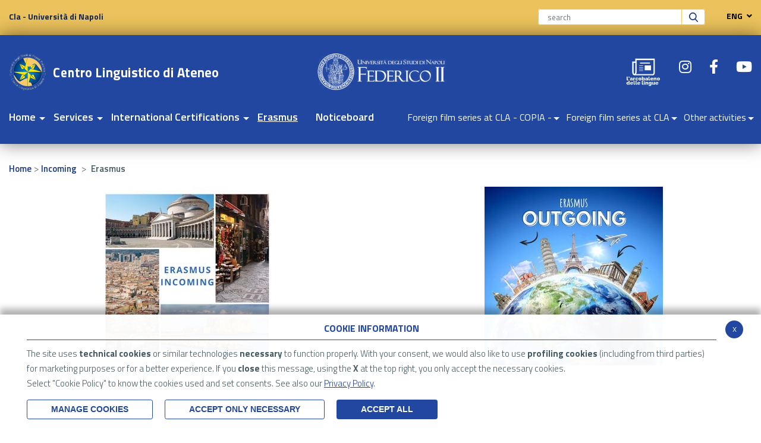

--- FILE ---
content_type: text/html; charset=UTF-8
request_url: https://www.cla.unina.it/erasmus_rules_eng
body_size: 41750
content:
<!DOCTYPE html>
<html lang="en">
<head>
<!--

		FlexCMP - Digital Experience Platform (DXP)
		v. 7.8.09 - 2022.02.04 12.05 (2022.02.16 12.33)
		(c) 2000-2022 Deda Digital s.r.l. - Bologna, Italy - www.flexcmp.com - www.deda.digital
	-->
		<meta name='generator' content='FlexCMP - www.flexcmp.com' />
	

	<meta charset="UTF-8">
	<meta name="viewport" content="width=device-width, initial-scale=1">
	<title>Attivit&agrave; - ERASMUS-  - CLA - Università di Napoli</title>
    
    <link rel='stylesheet' type='text/css' media='screen' href='https://www.cla.unina.it/flex/cm/pages/ServeCSS.php/L/EN/N/fonts.css/M/-/BF/CHROME/BV/131.0.0.0?abFQ5b' />
	<link rel="stylesheet" href="//stackpath.bootstrapcdn.com/bootstrap/4.3.1/css/bootstrap.min.css" />
	<link rel='stylesheet' type='text/css' media='screen' href='https://www.cla.unina.it/flex/TemplatesUSR/assets/fontawesome-pro-5.15.3-web/css/all.min.css' />
	<link rel='stylesheet' type='text/css' media='screen' href='https://www.cla.unina.it/flex/cm/pages/ServeCSS.php/L/EN/N/flex.css/M/-/BF/CHROME/BV/131.0.0.0?abFQ5b' />
    <link rel='stylesheet' type='text/css' media='screen' href='https://www.cla.unina.it/flex/TemplatesUSR/assets/slick-accessible/slick.min.css' />
    <link rel='stylesheet' type='text/css' media='screen' href='https://www.cla.unina.it/flex/TemplatesUSR/assets/slick-accessible/accessible-slick-theme.min.css' />
    <link href="https://fonts.googleapis.com/css?family=Titillium+Web:200,200i,300,300i,400,400i,600,600i,700,700i,900&display=swap" rel="stylesheet"> 
	<meta name='keywords' content='' />
	<meta name='description' content='' />
	<meta name='author' content='CLA - Università di Napoli' />
    <meta name="robots" content="index, follow" />
  
	

	


<link rel='canonical' href='https://www.cla.unina.it/erasmus_rules_eng' />
<link rel='alternate' href='https://www.cla.unina.it/erasmus_cla' hreflang='it' /><link rel='alternate' href='https://www.cla.unina.it/erasmus_rules_eng' hreflang='en' />
<meta property="og:title" content="Attività - ERASMUS- " />
<meta property="og:type" content="article" />
<meta property="og:url" content="https://www.cla.unina.it/erasmus_rules_eng" />
<meta property="og:site_name" content="www.cla.unina.it" />
<meta property="og:description" content="Inside news placement test&amp;nbsp; " />
<meta property="og:image" content="https://www.cla.unina.it/flex/images/D.465a8bf305fc9e76e8b6/new015.gif" />
<meta name="twitter:card" content="summary" />
<meta name="twitter:site" content="www.cla.unina.it" />
<meta name="twitter:creator" content="FlexCMP" />
<meta name="twitter:title" content="Attività - ERASMUS- " />
<meta name="twitter:description" content="Inside news placement test&amp;nbsp; " />
<meta name="twitter:image:src" content="https://www.cla.unina.it/flex/images/D.465a8bf305fc9e76e8b6/new015.gif" />

</head>

<body class="mac chrome vma-131 vmi-0">
<h1 class="GoAway">CLA - Università di Napoli</h1>
<div class="LinkSkip"><a href="#Contenuto">Vai ai contenuti</a></div>
<div class="LinkSkip"><a href="#MenuPrincipale">Vai al menu principale</a></div>
<div class="LinkSkip"><a href="#Footer">Vai al footer</a></div> 
<div class="d-block d-md-none">
	<a title="Università degli studi di Napoli Federico II" href="//www.unina.it/" target="target_blank"><img src="https://www.cla.unina.it/flex/TemplatesUSR/assets/img/icone/logoBlu-Unina.jpg" alt="Università degli studi di Napoli Federico II" class="LogoUninaXS" /></a>
</div>
<header>
	<div class="top-testata">
	    <div class="container">
	        <div class="row no-gutters justify-content-between">
	            <div class="col">
	            	<div class="d-none d-md-block">
						<a title="Cla - Università di Napoli" href="https://www.cla.unina.it/en/home">Cla - Università di Napoli</a>
					</div>
	            </div>
	            <div class="d-none d-md-block col-auto">
	            	<div class="row">
	            		<div class="col-auto">
	                    	<div id="BoxCerca" class="Search" data-placement="left">
		                        <script>
		                            (function() {
		                            var cx = 'dc37a225c567bdfd3';
		                            var gcse = document.createElement('script');
		                            gcse.type = 'text/javascript';
		                            gcse.async = true;
		                            gcse.src = 'https://cse.google.com/cse.js?cx=' + cx;
		                            var s = document.getElementsByTagName('script')[0];
		                            s.parentNode.insertBefore(gcse, s);
		                            })();
		                        </script>
		                        <div style="width:0px;overflow:hidden;height:0px;">
		                            <div class="gcse-searchbox-only"></div>
		                        </div>

		                        <form id="searchbox_dc37a225c567bdfd3" action="https://www.cla.unina.it/en/searchresults">
		                        <label class="GoAway" for="q">Cerca</label>
		                          <input value="dc37a225c567bdfd3" name="cx" type="hidden"/>
		                          <input value="FORID:11" name="cof" type="hidden"/>
	                              <input placeholder="search" id="q" class="inputSearch form-control" name="q" size="75" type="text"/>
	                              <input value=" " class="submitSearch pull-right" name="sa" type="submit"/>
		                        </form>
		                    </div>							
						</div>
						<div class="col-auto">
							<div class="Lang">
								<div class="dropdown">
  <button class="dropdown-toggle" data-toggle="dropdown" aria-haspopup="true" aria-expanded="false"  role="navigation">
    ENG
    <i class="fas fa-angle-down"></i>
  </button>
  <div class="dropdown-menu">
    <a class="https://www.cla.unina.it/flex/cm/pages/SwitchLang.php/L/EN/changeL/IT" href="https://www.cla.unina.it/flex/cm/pages/SwitchLang.php/L/EN/changeL/IT">ITA</a>
  </div>
</div>
							</div>
						</div>
					</div>
	            </div>
	        </div>
	    </div>
	</div>
	<div class="testata">
		<div class="container d-block d-md-none">
		    <div class="row no-gutters justify-content-between">
	            <div class="col-auto">
	                <div class="wrap-ham">
	                    <a id="hamburger-icon" href="#" title="Menu" aria-controls="sidebar" aria-expanded="false" aria-label="Toggle navigation" data-toggle="menu-offcanvas">
	                      <span class="line line-1"></span>
	                      <span class="line line-2"></span>
	                      <span class="line line-3"></span>
	                    </a>
	                </div>
	            </div> 
	            <div class="col-auto">
					<a title="Logo Cla - Università di Napoli" href="https://www.cla.unina.it/en/home"><img src="https://www.cla.unina.it/flex/TemplatesUSR/assets/img/icone/logo-cla.png"></a>
					<a class="d-none d-md-block" title="Logo Cla - Università di Napoli" href="//www.unina.it/" target="target_blank"><img src="https://www.cla.unina.it/flex/TemplatesUSR/assets/img/icone/logo-unina.png"></a>
				</div>       
	        </div>
	    </div>
		<div class="middle-box d-none d-md-block">
		    <div class="container">
		        <div class="row no-gutters justify-content-between align-items-center">
		            <div class="col">
						<a title="Logo Cla - Università di Napoli" href="https://www.cla.unina.it/en/home"><img src="https://www.cla.unina.it/flex/TemplatesUSR/assets/img/icone/logo-cla.png"></a>
		            </div>
		            <div class="col">
						<a  title="Logo Cla - Università di Napoli" href="//www.unina.it/" target="target_blank"><img src="https://www.cla.unina.it/flex/TemplatesUSR/assets/img/icone/logo-unina.png"></a>
		            </div>
		            <div class="col-auto">
		            	<div class="social-box">
			            	<div class="row">
			            		<div class="col-auto">
									<a class="target_blank magazineIcon" href="https://www.cla.unina.it/flex/cm/pages/ServeBLOB.php/L/EN/IDPagina/2463" title="Magazine">
			                            <img src="https://www.cla.unina.it/flex/TemplatesUSR/assets/img/icone/logo_magazine_cut.png" alt="Magazine" />
			                        </a>
								</div>

								<div class="col-auto">
					                <a class="target_blank" href="https://www.instagram.com/cla.unina/" title="Instagram">
			                            <i class="fab fa-instagram"></i>       
			                        </a>
								</div>
								
								<div class="col-auto">
					                <a class="target_blank" href="https://www.facebook.com/CentroLinguisticodiAteneoFedericoII/" title="Facebook">
			                            <i class="fab fa-facebook-f"></i>       
			                        </a>
								</div>

								<div class="col-auto">
					                <a class="target_blank" href="https://www.youtube.com/channel/UCUaUMXNuuZQ12KM1GkHfxYQ" title="Youtube">
			                            <i class="fab fa-youtube"></i>   
			                        </a>
								</div>

								<!--<div class="col-auto">
					                <a class="target_blank" href="https://www.tiktok.com/@claunina5floor" title="Tiktok">
			                            <i class="fab fa-tiktok"></i>   
			                        </a>
								</div>-->
							</div>
						</div>
		            </div>
		        </div>
		    </div>
		</div>
		<div class="menu-box d-none d-md-block" id="MenuPrincipale">
		   	<div class="container">
		        <div class="row no-gutters justify-content-between">
		            <div class="col-auto">
		            	<nav class="menu-sinistra menuH">
							
<!-- trailindex - start cached content -->

<ol>
<li><a href='https://www.cla.unina.it/en/home' title='' ><span>Home</span></a><ol>
<li><a href='https://www.cla.unina.it/organi_cla_eng' title='' ><span>Organi</span></a></li>
<li><a href='https://www.cla.unina.it/contacts' title='' ><span>Contacts/Staff</span></a></li>
<li><a href='https://www.cla.unina.it/locations' title='' ><span>Locations</span></a></li>
</ol>
</li>
<li><a href='https://www.cla.unina.it/services' title='Services' ><span>Services</span></a><ol>
<li><a href='https://www.cla.unina.it/CorsiCurricularieng' title='Corsi di lingua straniera nei dipartimenti ' ><span>Lingue nei dipartimenti</span></a></li>
<li><a href='https://www.cla.unina.it/validationoflanguagecertificates' title='' ><img src='https://www.cla.unina.it/flex/images/D.9e83ed9e65c349edf7ff/LogoPubblicazioni.jpg' alt='' /><span>Validation</span></a></li>
<li><a href='https://www.cla.unina.it/LanguagesCourses' title='' ><span>Languages at the CLA</span></a></li>
<li><a href='https://www.cla.unina.it/italiancoursesforinternationalstudents' title='' ><span>Courses for international students</span></a></li>
<li><a href='https://www.cla.unina.it/iconlanguagecourse' title='Italian language courses to incoming Erasmus students' ><span>Icon language course</span></a></li>
</ol>
</li>
<li><a href='https://www.cla.unina.it/flex/cm/pages/ServeBLOB.php/L/EN/IDPagina/328' title='International certifications' ><img src='https://www.cla.unina.it/flex/images/D.9017a5437f5bf14f9a99/T_100x100_552dd224f8e8c1d449130ce6a1feeb5a.jpg' alt='immagine titolo' /><span>International Certifications</span></a><ol>
<li><a href='https://www.cla.unina.it/cambridgeuniversityengl' title='Cambridge English (KET, PET, FCE - for Schools, CAE, CPE)' ><span>Cambridge English (KET, PET, FCE - for Schools, CAE, CPE)</span></a></li>
<li><a href='https://www.cla.unina.it/ieltseng' title='FRANCE EDUCATION INTERNATIONAL (FEI) - Test de connaissance du français (TCF)' ><span>International English Language Testing System (IELTS)</span></a></li>
<li><a href='https://www.cla.unina.it/ets' title='FRANCE EDUCATION INTERNATIONAL (FEI) - Test de connaissance du français (TCF)' ><span>Educational Testing Service  TOEFL e TOEIC</span></a></li>
<li><a href='https://www.cla.unina.it/pearsoneng' title='Pearson Test of English Academic (PTE Academic)' ><span>Pearson Test of English Academic (PTE Academic)</span></a></li>
<li><a href='https://www.cla.unina.it/fei' title='FRANCE EDUCATION international (FEi) - Test de connaissance du français (TCF)' ><span>FRANCE EDUCATION international (FEi)</span></a></li>
<li><a href='https://www.cla.unina.it/insitutocervanteseng' title='Instituto Cervantes - Diploma de Español como Lengua Extranjera (DELE)' ><span>Instituto Cervantes - (DELE A1, B1 - escolares, B2, C1, C2 )</span></a></li>
<li><a href='https://www.cla.unina.it/goetheinstituteng' title='FRANCE EDUCATION INTERNATIONAL (FEI) - Test de connaissance du français (TCF)' ><span>Goethe-Institut ( Goethe-Zertifikat A2, B1, B2, C1, C2)</span></a></li>
<li><a href='https://www.cla.unina.it/ditalseng' title='Didattica dell&#039;ITALiano come lingua Straniera (DITALS - Certification of Competence in Teaching Italian to Foreigners (Italian as a Foreign Language)' ><span>DITALS</span></a></li>
<li><a href='https://www.cla.unina.it/universityromatreeng' title='Roma Tre University (Italian as a SL)' ><span>Roma Tre University (Italian as a SL)</span></a></li>
</ol>
</li>
<li class='LIStrong'><strong><span>Erasmus</span></strong><ol>
<li><a href='https://www.cla.unina.it/erasmusincomingeng' title='' ><img src='https://www.cla.unina.it/flex/images/D.b0d07ffc656469e45ce4/im.persone.png' alt='immagini di persone' /><span>Erasmus Incoming</span></a></li>
<li><a href='https://www.cla.unina.it/erasmusoutgoingeng' title='' ><span>Outgoing </span></a></li>
</ol>
</li>
<li><a href='https://www.cla.unina.it/noticeboard' title='' ><span>Noticeboard</span></a></li>
</ol>


<!-- trailindex - end cached content -->

						</nav>
		            </div>
		            <div class="col-auto">
		            	<nav class="menu-destra menuH">
			            	
<!-- trailindex - start cached content -->

<ol>
<li><a href='https://www.cla.unina.it/flex/cm/pages/ServeBLOB.php/L/EN/IDPagina/2997' title='Seasons of foreign language films at CLA' ><span>Foreign film series at CLA - COPIA -</span></a><ol>
<li><a href='https://www.cla.unina.it/flex/cm/pages/ServeBLOB.php/L/EN/IDPagina/2950' title='XIV CLA season of foreign language films and VI season of foreign language films for schools 2019/2020' ><span>XIV Season - COPIA -</span></a></li>
<li><a href='https://www.cla.unina.it/flex/cm/pages/ServeBLOB.php/L/EN/IDPagina/2949' title='Seasons of foreign language films at CLA archive' ><span>Foreign Film Series - Past Seasons - COPIA -</span></a></li>
</ol>
</li>
<li><a href='https://www.cla.unina.it/flex/cm/pages/ServeBLOB.php/L/EN/IDPagina/1830' title='Seasons of foreign language films at CLA' ><span>Foreign film series at CLA</span></a><ol>
<li><a href='https://www.cla.unina.it/flex/cm/pages/ServeBLOB.php/L/EN/IDPagina/2983' title='XVI CLA season of foreign language films' ><span>XVI CLA season of foreign language films - COPIA - - COPIA - - COPIA -</span></a></li>
<li><a href='https://www.cla.unina.it/flex/cm/pages/ServeBLOB.php/L/EN/IDPagina/1844' title='Seasons of foreign language films at CLA archive' ><span>Foreign Film Series - Past Seasons</span></a></li>
</ol>
</li>
<li><a href='https://www.cla.unina.it/Otheractivities' title='Other activities' ><span>Other activities</span></a><ol>
<li><a href='https://www.cla.unina.it/flex/cm/pages/ServeBLOB.php/L/EN/IDPagina/2658' title='' ><span>Intercultural Dialogue</span></a></li>
<li><a href='https://www.cla.unina.it/languagetandem' title='' ><span>Language Tandem</span></a></li>
<li><a href='https://www.cla.unina.it/promenadeproject' title='' ><span>PROMENADE project</span></a></li>
<li><a href='https://www.cla.unina.it/publications' title='' ><span>Pubblicazioni</span></a></li>
</ol>
</li>
</ol>


<!-- trailindex - end cached content -->

			            </nav>
		            </div>
		        </div>
		    </div>
		</div>
	</div>
</header>
<div class="overlay-menu"></div>
<div class="menu-responsive">
    <a href="#" class="ico-close" title="Close"><i class="fas fa-times"></i></a>

    <div class="sidebar-offcanvas row-offcanvas" id="sidebar" role="navigation">
        <div class="MenuVBIG">
            <div class="menu-sinistra">
                
<!-- trailindex - start cached content -->

<ul class="nav navbar-nav"><li class="dropdown"><a href='https://www.cla.unina.it/en/home' title='' ><span>Home</span></a>
<span class="dropdown-toggle glyphicon glyphicon-chevron-down"></span><ul class="collapse"><li><a href='https://www.cla.unina.it/en/home' title='' ><span>Home page Home</span></a></li>
<li><a href='https://www.cla.unina.it/organi_cla_eng' title='' ><span>Organi</span></a>
</li>
<li><a href='https://www.cla.unina.it/contacts' title='' ><span>Contacts/Staff</span></a>
</li>
<li><a href='https://www.cla.unina.it/locations' title='' ><span>Locations</span></a>
</li>
</ul>

</li>
<li class="dropdown"><a href='https://www.cla.unina.it/services' title='Services' ><span>Services</span></a>
<span class="dropdown-toggle glyphicon glyphicon-chevron-down"></span><ul class="collapse"><li><a href='https://www.cla.unina.it/services' title='Services' ><span>Home page Services</span></a></li>
<li><a href='https://www.cla.unina.it/CorsiCurricularieng' title='Corsi di lingua straniera nei dipartimenti ' ><span>Lingue nei dipartimenti</span></a>
</li>
<li><a href='https://www.cla.unina.it/validationoflanguagecertificates' title='' ><span>Validation</span></a>
</li>
<li><a href='https://www.cla.unina.it/LanguagesCourses' title='' ><span>Languages at the CLA</span></a>
</li>
<li><a href='https://www.cla.unina.it/italiancoursesforinternationalstudents' title='' ><span>Courses for international students</span></a>
</li>
<li><a href='https://www.cla.unina.it/iconlanguagecourse' title='Italian language courses to incoming Erasmus students' ><span>Icon language course</span></a>
</li>
</ul>

</li>
<li class="dropdown"><a href='https://www.cla.unina.it/flex/cm/pages/ServeBLOB.php/L/EN/IDPagina/328' title='International certifications' ><span>International Certifications</span></a>
<span class="dropdown-toggle glyphicon glyphicon-chevron-down"></span><ul class="collapse"><li><a href='https://www.cla.unina.it/flex/cm/pages/ServeBLOB.php/L/EN/IDPagina/328' title='International certifications' ><span>Home page International Certifications</span></a></li>
<li><a href='https://www.cla.unina.it/cambridgeuniversityengl' title='Cambridge English (KET, PET, FCE - for Schools, CAE, CPE)' ><span>Cambridge English (KET, PET, FCE - for Schools, CAE, CPE)</span></a>
</li>
<li><a href='https://www.cla.unina.it/ieltseng' title='FRANCE EDUCATION INTERNATIONAL (FEI) - Test de connaissance du français (TCF)' ><span>International English Language Testing System (IELTS)</span></a>
</li>
<li><a href='https://www.cla.unina.it/ets' title='FRANCE EDUCATION INTERNATIONAL (FEI) - Test de connaissance du français (TCF)' ><span>Educational Testing Service  TOEFL e TOEIC</span></a>
</li>
<li><a href='https://www.cla.unina.it/pearsoneng' title='Pearson Test of English Academic (PTE Academic)' ><span>Pearson Test of English Academic (PTE Academic)</span></a>
</li>
<li><a href='https://www.cla.unina.it/fei' title='FRANCE EDUCATION international (FEi) - Test de connaissance du français (TCF)' ><span>FRANCE EDUCATION international (FEi)</span></a>
</li>
<li><a href='https://www.cla.unina.it/insitutocervanteseng' title='Instituto Cervantes - Diploma de Español como Lengua Extranjera (DELE)' ><span>Instituto Cervantes - (DELE A1, B1 - escolares, B2, C1, C2 )</span></a>
</li>
<li><a href='https://www.cla.unina.it/goetheinstituteng' title='FRANCE EDUCATION INTERNATIONAL (FEI) - Test de connaissance du français (TCF)' ><span>Goethe-Institut ( Goethe-Zertifikat A2, B1, B2, C1, C2)</span></a>
</li>
<li><a href='https://www.cla.unina.it/ditalseng' title='Didattica dell&#039;ITALiano come lingua Straniera (DITALS - Certification of Competence in Teaching Italian to Foreigners (Italian as a Foreign Language)' ><span>DITALS</span></a>
</li>
<li><a href='https://www.cla.unina.it/universityromatreeng' title='Roma Tre University (Italian as a SL)' ><span>Roma Tre University (Italian as a SL)</span></a>
</li>
</ul>

</li>
<li class="dropdown"><span class='dropdown-strong'>Erasmus</span>
<span class="dropdown-toggle glyphicon glyphicon-chevron-down"></span><ul class="collapse"><li><span class='dropdown-strong'>Home page Erasmus</span></li>
<li><a href='https://www.cla.unina.it/erasmusincomingeng' title='' ><span>Erasmus Incoming</span></a>
</li>
<li><a href='https://www.cla.unina.it/erasmusoutgoingeng' title='' ><span>Outgoing </span></a>
</li>
</ul>

</li>
<li><a href='https://www.cla.unina.it/noticeboard' title='' ><span>Noticeboard</span></a>
</li>
</ul>


<!-- trailindex - end cached content -->

            </div>
            <div class="menu-destra">
                
<!-- trailindex - start cached content -->

<ul class="nav navbar-nav"><li class="dropdown"><a href='https://www.cla.unina.it/flex/cm/pages/ServeBLOB.php/L/EN/IDPagina/2997' title='Seasons of foreign language films at CLA' ><span>Foreign film series at CLA - COPIA -</span></a>
<span class="dropdown-toggle glyphicon glyphicon-chevron-down"></span><ul class="collapse"><li><a href='https://www.cla.unina.it/flex/cm/pages/ServeBLOB.php/L/EN/IDPagina/2997' title='Seasons of foreign language films at CLA' ><span>Home page Foreign film series at CLA - COPIA -</span></a></li>
<li><a href='https://www.cla.unina.it/flex/cm/pages/ServeBLOB.php/L/EN/IDPagina/2950' title='XIV CLA season of foreign language films and VI season of foreign language films for schools 2019/2020' ><span>XIV Season - COPIA -</span></a>
</li>
<li><a href='https://www.cla.unina.it/flex/cm/pages/ServeBLOB.php/L/EN/IDPagina/2949' title='Seasons of foreign language films at CLA archive' ><span>Foreign Film Series - Past Seasons - COPIA -</span></a>
</li>
</ul>

</li>
<li class="dropdown"><a href='https://www.cla.unina.it/flex/cm/pages/ServeBLOB.php/L/EN/IDPagina/1830' title='Seasons of foreign language films at CLA' ><span>Foreign film series at CLA</span></a>
<span class="dropdown-toggle glyphicon glyphicon-chevron-down"></span><ul class="collapse"><li><a href='https://www.cla.unina.it/flex/cm/pages/ServeBLOB.php/L/EN/IDPagina/1830' title='Seasons of foreign language films at CLA' ><span>Home page Foreign film series at CLA</span></a></li>
<li><a href='https://www.cla.unina.it/flex/cm/pages/ServeBLOB.php/L/EN/IDPagina/2983' title='XVI CLA season of foreign language films' ><span>XVI CLA season of foreign language films - COPIA - - COPIA - - COPIA -</span></a>
</li>
<li><a href='https://www.cla.unina.it/flex/cm/pages/ServeBLOB.php/L/EN/IDPagina/1844' title='Seasons of foreign language films at CLA archive' ><span>Foreign Film Series - Past Seasons</span></a>
</li>
</ul>

</li>
<li class="dropdown"><a href='https://www.cla.unina.it/Otheractivities' title='Other activities' ><span>Other activities</span></a>
<span class="dropdown-toggle glyphicon glyphicon-chevron-down"></span><ul class="collapse"><li><a href='https://www.cla.unina.it/Otheractivities' title='Other activities' ><span>Home page Other activities</span></a></li>
<li><a href='https://www.cla.unina.it/flex/cm/pages/ServeBLOB.php/L/EN/IDPagina/2658' title='' ><span>Intercultural Dialogue</span></a>
</li>
<li><a href='https://www.cla.unina.it/languagetandem' title='' ><span>Language Tandem</span></a>
</li>
<li><a href='https://www.cla.unina.it/promenadeproject' title='' ><span>PROMENADE project</span></a>
</li>
<li><a href='https://www.cla.unina.it/publications' title='' ><span>Pubblicazioni</span></a>
</li>
</ul>

</li>
</ul>


<!-- trailindex - end cached content -->

            </div>
        </div>   
    </div>


    <div class="lang">
        <div class="dropdown">
  <button class="dropdown-toggle" data-toggle="dropdown" aria-haspopup="true" aria-expanded="false"  role="navigation">
    ENG
    <i class="fas fa-angle-down"></i>
  </button>
  <div class="dropdown-menu">
    <a class="https://www.cla.unina.it/flex/cm/pages/SwitchLang.php/L/EN/changeL/IT" href="https://www.cla.unina.it/flex/cm/pages/SwitchLang.php/L/EN/changeL/IT">ITA</a>
  </div>
</div>
    </div>

</div>

<!-- START INDEX --> 
<div class="container">
    <div class="row">
        <div class="col-12">
		<!-- INIZIO BREADCRUMB -->
		<div id="Breadcrumb">
			<a href="https://www.cla.unina.it/en/home" lang="en" title="Torna alla pagina iniziale del sito">Home</a> &gt; <!-- BreadCrumb -->


<a href='https://www.cla.unina.it/erasmus_incoming_eng' title="Incoming">Incoming</a>

&nbsp;&gt;&nbsp;

<span>Erasmus</span>


<!-- -->

<!-- -->
		</div>
		<!-- FINE BREADCRUMB -->
		</div>
	</div>
</div>
    <section class="bg-bianco" id="Contenuto">
        <div class="container">
            <div class="row">
                <div class="col-12">
                    
<!-- Begin BLOB Content -->
<div class='viewLineBreak'>&nbsp;</div>
<!-- Start 2 col -->
<div class='BLOBWidth100'><div class='BLOBFloatLeft BLOBWidth50'><div><div class='BLOBAlignCenter'><a href='https://www.cla.unina.it/erasmusincomingeng' class='viewLink'  title=''><img id='img-1' src='https://www.cla.unina.it/flex/tmp/imgResized/T-d968f363ea8aeb1616f7e21261a203a7-300x300.jpg'  width="300" height="300" alt='' /></a><span class='BLOBHidden'>.</span></div></div></div><div class='BLOBFloatRight BLOBWidth50'><div><div class='BLOBAlignCenter'><a href='https://www.cla.unina.it/erasmusoutgoingeng' class='viewLink'  title=''><img id='img-2' src='https://www.cla.unina.it/flex/tmp/imgResized/T-a2ea2d2e9fae7f2132d37373243f001f-300x300.jpg'  width="300" height="300" alt='' /></a><span class='BLOBHidden'>.</span></div></div></div><div class='BLOBFloatClear BLOBRow1px'>&nbsp;</div></div>
<!-- End 2 col -->


<!-- End BLOB Content -->

                </div>
            </div>
        </div>
    </section>

    

    

    

     
    
<!-- STOP INDEX -->
<footer>
    <div class="container">
        <div class="row no-gutters justify-content-between align-items-center">
            <div class="col">
				<a title="Logo Cla - Università di Napoli" href="https://www.cla.unina.it/en/home"><img src="https://www.cla.unina.it/flex/TemplatesUSR/assets/img/icone/logo-cla.png" alt="Logo Cla - Università di Napoli" /></a>
            </div>
        </div>
    </div>
    <div class="container">
        <div class="row no-gutters justify-content-between">
            <div class="col-12 col-md-auto">
            	<div class="menu-footer" id="Footer">
            		<ol>
            			<li>
							
<!-- trailindex - start cached content -->

<ol>
<li><a href='https://www.cla.unina.it/CommonEuropeanFramework' title='' ><span>Common European Framework</span></a></li>
<li><a href='https://www.cla.unina.it/modulistica_eng' title='' ><span>Modulistica</span></a></li>
</ol>


<!-- trailindex - end cached content -->

						</li>
					</ol> 
	            </div>
            </div>
        </div>
    </div>
    <div class="container">
        <div class="row no-gutters justify-content-between align-items-center">
        	<div class="col-auto">
            	<div class="menu-destra">
					
<!-- trailindex - start cached content -->

<ol>
<li><a href='https://www.unina.it/it/visualizzatore?pageType=list&query=&tabType=FOOTER_PRIVACY' title='' ><span>Privacy Policy</span></a></li>
<li><a href='https://www.cla.unina.it/en/accessibilita' title='' ><span>Accessibilit&agrave;</span></a></li>
</ol>


<!-- trailindex - end cached content -->

				</div>
            </div>
        </div>
    </div>
    <div class="container">
    	<div class="row">
    		<div class="col-12 text-center">
    			<div class="info-footer">
    				<p>Università degli Studi di Napoli - Centro Linguistico di Ateneo - Via Mezzocannone, 8 - 80134 Napoli<br><a href="mailto:cla@unina.it" title="mail di contatto">cla@unina.it</a> <a href="mailto:cla@pec.unina.it" title="mail di contatto PEC">cla@pec.unina.it</a> - C.F. 00876220633 - IBAN IT15C0623003543000058324664</p>
    			</div>
    		</div>
    	</div>
    </div>
</footer>
<div class='adminlinks'>
    <div class='container'>
        <div class='row justify-content-center'>
            <div class='col-auto'>
                
                
            </div>
        </div>
    </div>
</div>

<script type='text/html' id='eu-privacy-tpl'>&lt;style type='text/css'&gt;

	:root {
		--colore-primario: #2147a0;
	}

	#eu-privacy {
		position: fixed;
		left: 0;
		width: 100%;
		min-height: 50px;
		z-index: 10000;
		bottom: 0;
		overflow: hidden;
		color: black;
		background-color: rgba(255,255,255,0.97);
		box-shadow: 0 -10px 10px rgba(0,0,0,0.3);
		-webkit-transform: translateY(600px);
		   -moz-transform: translateY(600px);
			-ms-transform: translateY(600px);
			 -o-transform: translateY(600px);
				transform: translateY(600px);
		
		-webkit-transition: transform 0.5s ease-in;
		-moz-transition: transform 0.5s ease-in;
		-ms-transition: transform 0.5s ease-in;
		-o-transition: transform 0.5s ease-in;
		transition: transform 0.5s ease-in;	
	}
	#eu-privacy.open {
		-webkit-transform: translateY(0px);
		   -moz-transform: translateY(0px);
			-ms-transform: translateY(0px);
			 -o-transform: translateY(0px);
				transform: translateY(0px);
		
		-webkit-transition: transform 0.5s 1s ease-in;
		-moz-transition: transform 0.5s 1s ease-in;
		-ms-transition: transform 0.5s 1s ease-in;
		-o-transition: transform 0.5s 1s ease-in;
		transition: transform 0.5s 1s ease-in;	
	}
	
	
	#eu-privacy-inner { margin: 15px; }
	#eu-privacy-inner p { font-size: 15px; line-height: 25px; }
	#eu-privacy-inner p a { color: var(--colore-primario); text-decoration: underline;}
	
	#eu-privacy-inner p i {     
		font-size: 8px;
		top: -1px;
		position: relative;
		margin-right: 3px; 
		color: grey;
	}
	#eu-privacy-inner .title { 
		font-size: 16px;
		letter-spacing: 0;
		line-height: 17px;
		/*color: black;
		margin-bottom: 5px;*/
		text-transform: uppercase;
		font-weight: 700;
		text-align: center;
	
		color: var(--colore-primario);
		margin-bottom: 10px;
		padding-bottom: 10px;
		border-bottom: 1px solid var(--colore-primario);
	}
	.eu-privacy-check label {
		display: inline-block;
		max-width: 100%;
		margin-bottom: 5px;
		font-weight: 700;
		font-size: 14px;
		top: -2px;
		position: relative;
		margin-right: 5px;
	}
	.eu-privacy-buttons-container {
		margin: 5px 0 0;
		font-size: 12px;
		display: block;
		position: relative;
		font-family: "Helvetica Neue",Helvetica,Arial,sans-serif;
	}
	
	.eu-privacy-checks, .eu-privacy-buttons {
		display: flex;
		justify-content: flex-start;
	}
	
	.eu-privacy-check {
		margin: 0 15px 10px 0;
	}
	
	.eu-privacy-buttons .eu-privacy-button {
		display: inline-block;
		font-weight: 600;
		/*color: var(--colore-primario);*/
		text-align: center;
		vertical-align: middle;
		cursor: pointer;
		-webkit-user-select: none;
		-moz-user-select: none;
		-ms-user-select: none;
		user-select: none;
		/*background-color: transparent;*/
		border: 1px solid var(--colore-primario);
		text-transform: uppercase;
		padding: 5px 40px;
		font-size: 14px;
		line-height: 1.5;
		border-radius: .2rem;
		transition: color .3s ease-in-out, background-color .3s ease-in-out, border-color .15s ease-in-out,box-shadow .15s ease-in-out, opacity 0.3s ease-in-out;
		color: #fff;
		background-color: var(--colore-primario);
	}
	
	.eu-privacy-button:hover {
		text-decoration: none;
		/*
		color: #fff;
		background-color: var(--colore-primario);
		opacity: 0.7;
		*/
		color: var(--colore-primario);
		background-color: transparent;
	}
	
	.eu-privacy-buttons .eu-privacy-button-choose, .eu-privacy-buttons .eu-privacy-button-close {
		color: var(--colore-primario);
		background-color: transparent;
	}

	.eu-privacy-buttons .eu-privacy-button-choose:hover, .eu-privacy-buttons .eu-privacy-button-close:hover {
		background-color: var(--colore-primario);
		color: #fff;
	}

	.eu-privacy-buttons .eu-privacy-button-all:hover {
		color: #fff;
		background-color: var(--colore-primario);
		opacity: 0.7;
	}
	/*
	
	.eu-privacy-buttons .eu-privacy-button-all {
		color: #fff;
		background-color: var(--colore-primario);
		border-color: var(--colore-primario);
		text-transform: uppercase;
		padding: 5px 40px;
	}
	*/
	
	.eu-privacy-buttons .eu-privacy-button-container {
		margin: 0 20px 0 0;
	}
	.eu-privacy-close-box a.eu-privacy-button.eu-privacy-button-close {
		margin-top:-5px;
		background-color: var(--colore-primario);
		color: #ffffff;
		border-radius: 50%;
		width: 30px;
		height: 30px;
		display: block;
		text-align: center;
		line-height: 27px;
		transition: color .15s ease-in-out, background .3s ease-in-out, border-color .15s ease-in-out, box-shadow .15s ease-in-out, opacity 0.3s ease-in-out;
	}
	.eu-privacy-close-box a.eu-privacy-button.eu-privacy-button-close:hover {
		color: #e30019;
		background-color: #ffffff;
	}
	.d-none { display: none; }
	.float-right { float: right !important;}
	@media screen and (max-width: 769px) {
		#eu-privacy-inner p, .eu-privacy-check label { font-size: 13px; line-height: 20px;}
	}
	@media screen and (max-width: 568px) {
		#eu-privacy {
			width: 100vw;
		}
		.eu-privacy-close-box {
			position: absolute;
			right: 15px;
			top: 5px;
			z-index: 1000;
		}
		.eu-privacy-close-box a.eu-privacy-button.eu-privacy-button-close{
			margin-top:0;
		}
		.eu-privacy-buttons, .eu-privacy-checks {
			flex-wrap: wrap;
		}
		.eu-privacy-buttons .eu-privacy-button-container {
			margin: 0px 0px 10px 0;
			width: 100%;
		}
		.eu-privacy-buttons .eu-privacy-button {
			width: 100%;
		}
		.eu-privacy-check { margin: 0 5px 0 0; flex: 0 1 46%;}
	}
&lt;/style&gt;

&lt;div class="container" data-dom-position='top'&gt;
	&lt;div class="eu-privacy-close-box float-right"&gt;
		&lt;a href="#" class="eu-privacy-button eu-privacy-button-close"&gt;x&lt;/a&gt;
	&lt;/div&gt;
	&lt;div class="row justify-content-center"&gt;
		&lt;div class="col-12"&gt;
			&lt;h2 class="title"&gt;Cookie information&lt;/h2&gt;

			&lt;p class="text"&gt;
				The site uses &lt;strong&gt;technical cookies&lt;/strong&gt; or similar technologies &lt;strong&gt;necessary&lt;/strong&gt; to function properly. With your consent, we would also like to use &lt;strong&gt;profiling cookies&lt;/strong&gt; (including from third parties) for marketing purposes or for a better experience. If you &lt;strong&gt;close&lt;/strong&gt; this message, using the &lt;strong&gt;X&lt;/strong&gt; at the top right, you only accept the necessary cookies.
				&lt;br /&gt;
				Select "Cookie Policy" to know the cookies used and set consents. See also our &lt;a style="text-decoration: underline;" href="//www.cla.unina.it/privacy-policy"&gt;Privacy Policy&lt;/a&gt;.
			&lt;/p&gt;


			&lt;div class='eu-privacy-buttons-container'&gt;

				&lt;div class='eu-privacy-checks d-none'&gt;
	
					&lt;div class='eu-privacy-check'&gt;
						&lt;input type='checkbox' name='eu-privacy-chk-necessary' id='eu-privacy-chk-necessary' value='1' disabled checked&gt;
						&lt;label for='eu-privacy-chk-necessary'&gt;Necessary and Technical&lt;/label&gt;
					&lt;/div&gt;
			
					&lt;div class='eu-privacy-check'&gt;
						&lt;input type='checkbox' name='eu-privacy-chk-preferences' id='eu-privacy-chk-preferences' value='2'&gt;
						&lt;label for='eu-privacy-chk-preferences'&gt;Preferences&lt;/label&gt;
					&lt;/div&gt;

					&lt;div class='eu-privacy-check'&gt;
						&lt;input type='checkbox' name='eu-privacy-chk-statistics' id='eu-privacy-chk-statistics' value='4'&gt;
						&lt;label for='eu-privacy-chk-statistics'&gt;Statistics&lt;/label&gt;
					&lt;/div&gt;
					&lt;div class='eu-privacy-check'&gt;
						&lt;input type='checkbox' name='eu-privacy-chk-marketing' id='eu-privacy-chk-marketing' value='8'&gt;
						&lt;label for='eu-privacy-chk-marketing'&gt;Marketing&lt;/label&gt;
					&lt;/div&gt;
				
				&lt;/div&gt;

				&lt;div class='eu-privacy-buttons'&gt;
					&lt;div class='eu-privacy-button-container'&gt;
						&lt;a href='https://www.cla.unina.it/flex/cm/pages/eu-privacy.php/L/EN' id='' class='eu-privacy-button eu-privacy-button-choose'&gt;MANAGE COOKIES&lt;/a&gt;
					&lt;/div&gt;
					&lt;div class='eu-privacy-button-container'&gt;
						&lt;a href='#' id='eu-privacy-choose' class='eu-privacy-button eu-privacy-button-close'&gt;ACCEPT ONLY Necessary&lt;/a&gt;
					&lt;/div&gt;

					&lt;div class='eu-privacy-button-container'&gt;
						&lt;a href='#' id='eu-privacy-choose-all' class='eu-privacy-button eu-privacy-button-all'&gt;ACCEPT ALL&lt;/a&gt;
					&lt;/div&gt;
				&lt;/div&gt;
			
			&lt;/div&gt;
			
		&lt;/div&gt;
	&lt;/div&gt;
&lt;/div&gt;



</script>

<script type='text/javascript'>var gAppConfigure = {
	kBlankLinkMessage: ' (This link will be displayed in a new window)',
		kBaseURL: 'https://www.cla.unina.it/flex/cm/',
		kDataURL: 'https://www.cla.unina.it/flex/',
		eucookie: {"settings":1},
	lang: 'EN',
	isDevel: false
};</script>
<script type='text/javascript' src='https://www.cla.unina.it/flex/cm/js.7.8.09/jq/jquery-3.4.1.min.js'></script>
<script type='text/javascript' src='https://www.cla.unina.it/flex/cm/js.7.8.09/jq/FlexJS.js'></script><script type="text/javascript">
$().ready(function() {
window.__flex__eu_cookie_enabled = true;

// $(window).on('load', function() {

// });

(function() {

	if (! window.__flex__eu_cookie_enabled)
		return;

	function open() {

		if (fjs.euCookie.handler !== null)
			fjs.euCookie.handler.openDialog();
		else
			fjs.Loader.LoadJS('js/jq/eu-privacy-v2.js', function() {

				fjs.euCookie.handler = new fxEUPrivacy();

				fjs.euCookie.handler.openDialog();
			});
	}

	$('body').on('click', '.eu-privacy-button-set', function() {

		const el = $(this), as = el.data('after-set');

		if (as === 'reload')
			window.addEventListener('eu-privacy:changed', function(e) {

				location.reload();
			});

		open();

		return false;
	});

		// ho già un'impostazione attiva, non apro il dialog

	if (document.cookie.match(/fx-eu-privacy/))
		return;

	open();

})();

});
</script>


<!-- Global site tag (gtag.js) - Google Analytics -->
<script async src='https://www.googletagmanager.com/gtag/js?id=UA-208767446-1' type='text/javascript'></script>
<script type='text/javascript'>
	window.dataLayer = window.dataLayer || [];
	function gtag(){dataLayer.push(arguments);}
	gtag('js', new Date());

	gtag('config', 'UA-208767446-1', { 'anonymize_ip': true });
</script>

<script type='text/javascript' src='//stackpath.bootstrapcdn.com/bootstrap/4.3.1/js/bootstrap.bundle.min.js'></script>
<script type='text/javascript' src='https://www.cla.unina.it/flex/TemplatesUSR/assets/slick-accessible/slick.min.js'></script>
<script type="text/javascript">$().ready(function() {



(function(){
function addClass(el, cls){
    if (!el.className.match('(?:^|\\s)'+cls+'(?!\\S)')){ el.className += ' '+cls; } 
    }
function hasClass(el, cls){
    if (el.className.match('(?:^|\\s)'+cls+'(?!\\S)')) { return true; } 
    }
function delClass(el, cls){
    el.className = el.className.replace(new RegExp('(?:^|\\s)'+cls+'(?!\\S)'),'');
    }
function tabCloseMenu(){ 
    var navActive = document.querySelectorAll('#menu li.active');
    for(var i = 0; i < navActive.length; i++){
        delClass(navActive[i], 'active');
        }
    }
var navOL = document.querySelector('.menuH > ol'),
    navA = document.querySelectorAll('.menuH li a'),
    prevLi, nextLi;
navOL.addEventListener('blur', tabCloseMenu); // remember to put tabindex="0" on main menu ol
navOL.addEventListener('mouseleave', tabCloseMenu); 
navA[navA.length-1].addEventListener('blur', tabCloseMenu);
for (var i = 0; i < navA.length; i++){
    navA[i].addEventListener('focus', function(){ 
        if (this.parentNode.querySelector('.menuH ol ol')){ addClass(this.parentNode, 'active'); }
        prevLi = this.parentNode.previousElementSibling;
        if (prevLi && hasClass(prevLi, 'active')){ delClass(prevLi, 'active'); }
        nextLi = this.parentNode.nextElementSibling;
        if (nextLi && hasClass(nextLi, 'active')){ delClass(nextLi, 'active'); }
        });
    }
})();

    if ($(window).width() > 1199) {
       $('.menu-responsive').remove();
    };


    //  JS HAMBURGER MENU

    var 
        hamburger = $('#hamburger-icon, .menu-responsive .ico-close, .overlay-menu'),
        menu = $('.menu-responsive')
    ;   

    hamburger.click(function() {
        hamburger.toggleClass('active');
        menu.toggleClass('active');
        return false;
    });


	// JS STICKY TESTATA

	 var ww = $(window).width();
    if (ww > 767) {
        $(window).scroll(function(){
            var el = $('.testata');
            if ($(window).scrollTop() >= 150) {
                $(el).addClass('stuck');
            }
            else {
                $(el).removeClass('stuck');
            }
        });
    }

    (function(){

        $('li.dropdown').on('click', function(event) {
         if ($(this).hasClass('open')){
              $(this).removeClass('open');
          }else{
              $('li.dropdown').removeClass('open');
             $(this).addClass('open');
         }
        });

        $('li.dropdown.dropdown-submenu').on('click', function(event) {
         $(this).toggleClass('active');
        });

        var ct = $('.collapse').collapse({ toggle: false });

        $('.MenuVBIG').on('click', 'li', function() {

        var
        el = $(this),
        cl = el.children('ul')
        ;

        if (cl.length > 0) {

        cl.collapse('toggle');

        return false;

        } else
        el.children('a:first-child').click();
        });

    })();

	
});</script>

</body>
</html>

--- FILE ---
content_type: text/css;charset=UTF-8
request_url: https://www.cla.unina.it/flex/cm/pages/ServeCSS.php/L/EN/N/fonts.css/M/-/BF/CHROME/BV/131.0.0.0?abFQ5b
body_size: 7903
content:
/* Cached vesion created on 15/01/26 11:31:27*/
/* elapsed time: 0.0049631595611572 secs */

/* [fonts] processed at 15/01/26 11:31:27 in 0.0022289752960205 secs */
 @font-face{font-family:'GEOG-regular';font-weight:normal;font-style:normal;src:url(https://www.cla.unina.it/flex/TemplatesUSR/assets/ce-2019/fonts/geog/Geogrotesque-Regular.eot);src:url(https://www.cla.unina.it/flex/TemplatesUSR/assets/ce-2019/fonts/geog/Geogrotesque-Regular.eot?#iefix) format('embedded-opentype'),url(https://www.cla.unina.it/flex/TemplatesUSR/assets/ce-2019/fonts/geog/Geogrotesque-Regular.svg#Geogrotesque-Regular) format('svg'),url(https://www.cla.unina.it/flex/TemplatesUSR/assets/ce-2019/fonts/geog/Geogrotesque-Regular.ttf) format('truetype'),url(https://www.cla.unina.it/flex/TemplatesUSR/assets/ce-2019/fonts/geog/Geogrotesque-Regular.woff) format('woff'),url(https://www.cla.unina.it/flex/TemplatesUSR/assets/ce-2019/fonts/geog/Geogrotesque-Regular.woff2) format('woff2');}@font-face{font-family:'GEOG-light';font-weight:normal;font-style:normal;src:url(https://www.cla.unina.it/flex/TemplatesUSR/assets/ce-2019/fonts/geog/Geogrotesque-Light.eot);src:url(https://www.cla.unina.it/flex/TemplatesUSR/assets/ce-2019/fonts/geog/Geogrotesque-Light.eot?#iefix) format('embedded-opentype'),url(https://www.cla.unina.it/flex/TemplatesUSR/assets/ce-2019/fonts/geog/Geogrotesque-Light.svg#Geogrotesque-Light) format('svg'),url(https://www.cla.unina.it/flex/TemplatesUSR/assets/ce-2019/fonts/geog/Geogrotesque-Light.ttf) format('truetype'),url(https://www.cla.unina.it/flex/TemplatesUSR/assets/ce-2019/fonts/geog/Geogrotesque-Light.woff) format('woff'),url(https://www.cla.unina.it/flex/TemplatesUSR/assets/ce-2019/fonts/geog/Geogrotesque-Light.woff2) format('woff2');}@font-face{font-family:'GEOG-ultralight';font-weight:normal;font-style:normal;src:url(https://www.cla.unina.it/flex/TemplatesUSR/assets/ce-2019/fonts/geog/Geogrotesque-UltraLight.eot);src:url(https://www.cla.unina.it/flex/TemplatesUSR/assets/ce-2019/fonts/geog/Geogrotesque-UltraLight.eot?#iefix) format('embedded-opentype'),url(https://www.cla.unina.it/flex/TemplatesUSR/assets/ce-2019/fonts/geog/Geogrotesque-UltraLight.svg#Geogrotesque-UltraLight) format('svg'),url(https://www.cla.unina.it/flex/TemplatesUSR/assets/ce-2019/fonts/geog/Geogrotesque-UltraLight.ttf) format('truetype'),url(https://www.cla.unina.it/flex/TemplatesUSR/assets/ce-2019/fonts/geog/Geogrotesque-UltraLight.woff) format('woff'),url(https://www.cla.unina.it/flex/TemplatesUSR/assets/ce-2019/fonts/geog/Geogrotesque-UltraLight.woff2) format('woff2');}@font-face{font-family:'GEOG-Thin';font-weight:normal;font-style:normal;src:url(https://www.cla.unina.it/flex/TemplatesUSR/assets/ce-2019/fonts/geog/Geogrotesque-Thin.eot);src:url(https://www.cla.unina.it/flex/TemplatesUSR/assets/ce-2019/fonts/geog/Geogrotesque-Thin.eot?#iefix) format('embedded-opentype'),url(https://www.cla.unina.it/flex/TemplatesUSR/assets/ce-2019/fonts/geog/Geogrotesque-Thin.svg#Geogrotesque-Thin) format('svg'),url(https://www.cla.unina.it/flex/TemplatesUSR/assets/ce-2019/fonts/geog/Geogrotesque-Thin.ttf) format('truetype'),url(https://www.cla.unina.it/flex/TemplatesUSR/assets/ce-2019/fonts/geog/Geogrotesque-Thin.woff) format('woff'),url(https://www.cla.unina.it/flex/TemplatesUSR/assets/ce-2019/fonts/geog/Geogrotesque-Thin.woff2) format('woff2');}@font-face{font-family:'GEOG-medium';font-style:normal;src:url(https://www.cla.unina.it/flex/TemplatesUSR/assets/ce-2019/fonts/geog/Geogrotesque-Medium.eot);src:url(https://www.cla.unina.it/flex/TemplatesUSR/assets/ce-2019/fonts/geog/Geogrotesque-Medium.eot?#iefix) format('embedded-opentype'),url(https://www.cla.unina.it/flex/TemplatesUSR/assets/ce-2019/fonts/geog/Geogrotesque-Medium.svg#Geogrotesque-Medium) format('svg'),url(https://www.cla.unina.it/flex/TemplatesUSR/assets/ce-2019/fonts/geog/Geogrotesque-Medium.ttf) format('truetype'),url(https://www.cla.unina.it/flex/TemplatesUSR/assets/ce-2019/fonts/geog/Geogrotesque-Medium.woff) format('woff'),url(https://www.cla.unina.it/flex/TemplatesUSR/assets/ce-2019/fonts/geog/Geogrotesque-Medium.woff2) format('woff2');}@font-face{font-family:'GEOG-bold';font-weight:normal;font-style:normal;src:url(https://www.cla.unina.it/flex/TemplatesUSR/assets/ce-2019/fonts/geog/Geogrotesque-Bold.eot);src:url(https://www.cla.unina.it/flex/TemplatesUSR/assets/ce-2019/fonts/geog/Geogrotesque-Bold.eot?#iefix) format('embedded-opentype'),url(https://www.cla.unina.it/flex/TemplatesUSR/assets/ce-2019/fonts/geog/Geogrotesque-Bold.svg#Geogrotesque-Bold) format('svg'),url(https://www.cla.unina.it/flex/TemplatesUSR/assets/ce-2019/fonts/geog/Geogrotesque-Bold.ttf) format('truetype'),url(https://www.cla.unina.it/flex/TemplatesUSR/assets/ce-2019/fonts/geog/Geogrotesque-Bold.woff) format('woff'),url(https://www.cla.unina.it/flex/TemplatesUSR/assets/ce-2019/fonts/geog/Geogrotesque-Bold.woff2) format('woff2');}@font-face{font-family:'GEOG-smbold';font-weight:normal;font-style:normal;src:url(https://www.cla.unina.it/flex/TemplatesUSR/assets/ce-2019/fonts/geog/Geogrotesque-SemiBold.eot);src:url(https://www.cla.unina.it/flex/TemplatesUSR/assets/ce-2019/fonts/geog/Geogrotesque-SemiBold.eot?#iefix) format('embedded-opentype'),url(https://www.cla.unina.it/flex/TemplatesUSR/assets/ce-2019/fonts/geog/Geogrotesque-SemiBold.svg#Geogrotesque-SemiBold) format('svg'),url(https://www.cla.unina.it/flex/TemplatesUSR/assets/ce-2019/fonts/geog/Geogrotesque-SemiBold.ttf) format('truetype'),url(https://www.cla.unina.it/flex/TemplatesUSR/assets/ce-2019/fonts/geog/Geogrotesque-SemiBold.woff) format('woff'),url(https://www.cla.unina.it/flex/TemplatesUSR/assets/ce-2019/fonts/geog/Geogrotesque-SemiBold.woff2) format('woff2');}@font-face{font-family:'font-awesome-brands';src:url(https://www.cla.unina.it/flex/TemplatesUSR/assets/fontawesome-pro-5.3.1-web/webfonts/fa-brands-400.eot);src:url(https://www.cla.unina.it/flex/TemplatesUSR/assets/fontawesome-pro-5.3.1-web/webfonts/fa-brands-400.eot?#iefix) format('embedded-opentype'),url(https://www.cla.unina.it/flex/TemplatesUSR/assets/fontawesome-pro-5.3.1-web/webfonts/fa-brands-400.woff) format('woff'),url(https://www.cla.unina.it/flex/TemplatesUSR/assets/fontawesome-pro-5.3.1-web/webfonts/fa-brands-400.ttf) format('truetype'),url(https://www.cla.unina.it/flex/TemplatesUSR/assets/fontawesome-pro-5.3.1-web/webfonts/fa-brands-400.svg#font-awesome-brands) format('svg');font-weight:normal;font-style:normal;}@font-face{font-family:'font-awesome-light';src:url(https://www.cla.unina.it/flex/TemplatesUSR/assets/fontawesome-pro-5.3.1-web/webfonts/fa-light-300.eot);src:url(https://www.cla.unina.it/flex/TemplatesUSR/assets/fontawesome-pro-5.3.1-web/webfonts/fa-light-300.eot?#iefix) format('embedded-opentype'),url(https://www.cla.unina.it/flex/TemplatesUSR/assets/fontawesome-pro-5.3.1-web/webfonts/fa-light-300.woff) format('woff'),url(https://www.cla.unina.it/flex/TemplatesUSR/assets/fontawesome-pro-5.3.1-web/webfonts/fa-light-300.ttf) format('truetype'),url(https://www.cla.unina.it/flex/TemplatesUSR/assets/fontawesome-pro-5.3.1-web/webfonts/fa-light-300.svg#font-awesome-light) format('svg');font-weight:normal;font-style:normal;}@font-face{font-family:'font-awesome-solid';src:url(https://www.cla.unina.it/flex/TemplatesUSR/assets/fontawesome-pro-5.3.1-web/webfonts/fa-solid-900.eot);src:url(https://www.cla.unina.it/flex/TemplatesUSR/assets/fontawesome-pro-5.3.1-web/webfonts/fa-solid-900.eot?#iefix) format('embedded-opentype'),url(https://www.cla.unina.it/flex/TemplatesUSR/assets/fontawesome-pro-5.3.1-web/webfonts/fa-solid-900.woff) format('woff'),url(https://www.cla.unina.it/flex/TemplatesUSR/assets/fontawesome-pro-5.3.1-web/webfonts/fa-solid-900.ttf) format('truetype'),url(https://www.cla.unina.it/flex/TemplatesUSR/assets/fontawesome-pro-5.3.1-web/webfonts/fa-solid-900.svg#font-awesome-solid) format('svg');font-weight:normal;font-style:normal;}

--- FILE ---
content_type: text/css;charset=UTF-8
request_url: https://www.cla.unina.it/flex/cm/pages/ServeCSS.php/L/EN/N/flex.css/M/-/BF/CHROME/BV/131.0.0.0?abFQ5b
body_size: 74871
content:
/* Cached vesion created on 15/01/26 11:31:22*/
/* elapsed time: 0.013367891311646 secs */

/* [flex] processed at 15/01/26 11:31:22 in 0.011960983276367 secs */
@charset "UTF-8";.vco-argomenti .sezione-box .caption span .carat-ico:after,.vco-argomenti .sezione-box .caption span .img-ico:after,.vco-argomenti .sezione-box .caption span .carat-ico i,.vco-argomenti .sezione-box .caption span .img-ico i,.contenitore-riga-sotto .wrap-img img{left:50%;top:50%;-ms-transform:translate(-50%,-50%);-webkit-transform:translate(-50%,-50%);transform:translate(-50%,-50%);}.blob-element-download a,.viewLinkOnlyTextContainer a,.titolo-riga-sotto:after,.pag-editoriale h1.viewTitolo:after,.box-scuro.con-riquadro-grigio:after,.box-scuro:before{left:50%;-ms-transform:translateX(-50%);-webkit-transform:translateX(-50%);transform:translateX(-50%);}.SearchRefine .pulsantiera-risultati ul li a,.SearchRefine .pulsantiera-risultati ul li strong,.btn-verde,.bottone-ico.btn-red,.bottone-ico-big.btn-red,.bottone{-webkit-transition:background 0.3s ease-in-out,color 0.3s ease-in-out;transition:background 0.3s ease-in-out,color 0.3s ease-in-out;}.menu-responsive .Search input[type=submit],header .Search input[type=submit],.viewIndexSlice ol li a,.btn-pdf,.bottone-ico.btn-blue,.bottone-ico-big.btn-blue{-webkit-transition:background 0.3s ease-in-out;transition:background 0.3s ease-in-out;}.MenuVBIG .menu-sinistra ul li a,.MenuVBIG .menu-sinistra ul li.LIStrong strong,.MenuVBIG .menu-sinistra ul li span.dropdown-strong,.MenuVBIG .menu-destra ul li a,.MenuVBIG .menu-destra ul li.LIStrong strong,.MenuVBIG .menu-destra ul li span.dropdown-strong,.menu-responsive .lang .dropdown-menu a,.menu-responsive .menu-sinistra ol li a,.menu-responsive .menu-sinistra ol li.LIStrong strong,.menu-responsive .menu-destra ol li a,.menu-responsive .menu-destra ol li.LIStrong strong,header .Lang .dropdown .dropdown-menu a,.testata-pag .viewIndexSlice > ol > li a,.testata-pag .viewIndexSlice > ol > li.LIStrong strong,.SearchRefine dl dt a,.viewLink.viewLinkIMG,.blob-element-download a,.viewLinkOnlyTextContainer a,ol li.LIStrong strong,ol li a,.close-modal,.text-menu-lat,.link-menu-lat{-webkit-transition:color 0.3s ease-in-out;transition:color 0.3s ease-in-out;}@keyframes fadeIn{0%{opacity:0;}100%{opacity:1;}}@-moz-keyframes fadeIn{0%{opacity:0;}100%{opacity:1;}}@-webkit-keyframes fadeIn{0%{opacity:0;}100%{opacity:1;}}@-o-keyframes fadeIn{0%{opacity:0;}100%{opacity:1;}}@-ms-keyframes fadeIn{0%{opacity:0;}100%{opacity:1;}}.testo-news{font-family:"Titillium Web",sans-serif;font-weight:300;}.menu-responsive .Search input[type=text],footer .menu-destra,header .Search input[type=text],header .testata .menu-box .menu-destra > ol > li > a,header .testata .menu-box .menu-destra > ol > li.LIStrong strong,header .testata .menu-box .menu-destra,.testata-pag .viewIndexSlice > ol > li a,.testata-pag .viewIndexSlice > ol > li.LIStrong strong,.viewIndexSlice ol li a,.viewLink.viewLinkIMG,.blob-element-download a,.viewLinkOnlyTextContainer a,.Fumetto p,table.viewTable tr td .viewTableCellText,.errList,.btn-download-blu em,.text-menu-lat,.link-menu-lat,.titolo-riga-sotto,.pag-editoriale h1.viewTitolo,.bottone-ico span,.bottone-ico-big span{font-family:"Titillium Web",sans-serif;font-weight:400;}#Breadcrumb a,#Breadcrumb span,.vco-info-snodo .sezione-box .caption span,.vco-argomenti .sezione-box .caption span,.eventi-home .eventi-slider .caption a,footer .menu-footer > ol > li > a,footer .menu-footer > ol > li > strong,.eventicalendario a.link-archivio,header .testata .menu-box .menu-sinistra > ol > li > a,header .testata .menu-box .menu-sinistra > ol > li.LIStrong strong,header .testata .menu-box .menu-sinistra,.bottone-ico-big span{font-family:"Titillium Web",sans-serif;font-weight:600;}.MenuVBIG .menu-sinistra ul li a,.MenuVBIG .menu-sinistra ul li.LIStrong strong,.MenuVBIG .menu-sinistra ul li span.dropdown-strong,.MenuVBIG .menu-destra ul li a,.MenuVBIG .menu-destra ul li.LIStrong strong,.MenuVBIG .menu-destra ul li span.dropdown-strong,.menu-responsive .lang .dropdown-menu a,.menu-responsive .lang .dropdown-toggle,.menu-responsive .menu-sinistra ol li a,.menu-responsive .menu-sinistra ol li.LIStrong strong,.menu-responsive .menu-destra ol li a,.menu-responsive .menu-destra ol li.LIStrong strong,.Link-Centrato,.vco-info-snodo .sezione-box a,.vco-argomenti .sezione-box a,.vco-info-snodo .sezione-box .caption h3,.vco-argomenti .sezione-box .caption h3,header .Lang .dropdown,.SearchRefine .pulsantiera-risultati ul li a,.SearchRefine .pulsantiera-risultati ul li strong,form .form-input-area .formTextAreaLabel,form .form-input-text .formTextLabel,a.viewAnchor:before,.Fumetto p a,.glociset .viewGMap .gm-style-iw .Fumetto h3,.glociset .viewGMap .gm-style-iw .Fumetto h3 a,.rivista-fare table.viewTable tr td:last-child .viewTableCellText,table.viewTable tr th .viewTableHRCellText,.errList,.FlexCMPError,.titolo-news,.txt-std-blu-big,.txt-std-blu,.bottone{font-family:"Titillium Web",sans-serif;font-weight:700;}.wrap-search-advanced .AdminPageFooterCommandButton,.glociset .mapIconLabel{font-family:"Titillium Web",sans-serif;font-weight:900;}h1{font-size:2.1875rem;line-height:2.5rem;font-family:"Titillium Web",sans-serif;color:#455a64;font-weight:600;margin:0 0 20px 0;letter-spacing:-1px;}h2,h2.viewTitolo2{font-size:1.875rem;line-height:2.5rem;font-family:"Titillium Web",sans-serif;color:#2147a0;font-weight:700;margin:0 0 15px 0;}@media only screen and (max-width:767px){h2,h2.viewTitolo2{font-size:1.25rem;line-height:1.75rem;}}h3,h3.viewTitolo3{font-size:1.25rem;line-height:1.75rem;font-family:"Titillium Web",sans-serif;color:#2147a0;font-weight:700;margin:0 0 15px 0;}h4,h4.viewTitolo4{font-size:1.125rem;line-height:1.125rem;font-family:"Titillium Web",sans-serif;color:#3C3B40;margin:0 0 10px 0;}h5,h5.viewTitolo5{font-size:1.25rem;line-height:1.25rem;font-family:"Titillium Web",sans-serif;color:#1b3a80;margin:0 0 5px 0;}.viewPar p,.viewParCell p,p,body,.viewUL .viewLI{color:#455a64;font-size:1rem;line-height:1.375rem;font-family:"Titillium Web",sans-serif;font-weight:300;margin:0 0 15px 0;}.viewPar p strong,.viewParCell p strong,p strong,body strong,.viewUL .viewLI strong{font-weight:700;}a.viewLink,a{color:#1b3a80;}a.viewLink:hover,a:hover{color:#122756;}.pad-up-down{padding-top:100px;padding-bottom:100px;}@media only screen and (max-width:991px){.pad-up-down{padding:30px 0;}}.pad-up-down-small{padding-top:30px;padding-bottom:30px;}.pad-up-small{padding-top:30px;}.pad-down-small{padding-bottom:30px;}.pad-up-big{padding-top:60px;}.bg-grey{background-color:#D6D6D7;}.bottone{font-size:0.9375rem;line-height:0.9375rem;position:relative;padding:10px 25px;background-color:#2147a0;color:white;border:2px solid #2147a0;box-shadow:none;}.bottone:hover{background-color:white;color:#2147a0;}.bottone.btn-inline-block{display:inline-block;}.bottone.btn-block{display:block;}.bottone.btn-blu{background-color:#2147a0;color:white;}.bottone.btn-blu:hover{background-color:white;color:#2147a0;}.bottone-ico,.bottone-ico-big{height:45px;padding:0 15px;position:relative;display:block;margin:15px 0;}.bottone-ico:Last-child,.bottone-ico-big:Last-child{margin:15px 0 0;}.bottone-ico span,.bottone-ico-big span{font-size:1.0625rem;line-height:2.8125rem;}.bottone-ico.btn-blue,.bottone-ico-big.btn-blue{background-color:#2147a0;color:white;}.bottone-ico.btn-blue:hover,.bottone-ico-big.btn-blue:hover{background-color:#D63460;}.bottone-ico.btn-red,.bottone-ico-big.btn-red{background-color:#D63460;color:white;}.bottone-ico.btn-red:hover,.bottone-ico-big.btn-red:hover{color:#D63460;background-color:white;}.bottone-ico-big{height:60px;padding:20px;text-align:right;}.bottone-ico-big i{float:left;font-size:1.5rem;}.bottone-ico-big span{text-align:right;font-size:1rem;line-height:1.125rem;padding:0;color:white;position:relative;vertical-align:top;}.box-scuro{background-color:#3C3B40;color:white;display:block;position:relative;padding:55px 0;}.box-scuro:before{content:"";width:260px;height:23px;position:absolute;display:block;top:0;background-color:#2147a0;}.box-scuro h2{color:#2147a0;text-align:center;font-size:1.5rem;}.box-scuro p{color:white;font-size:1.125rem;line-height:1.375rem;}.box-scuro.con-top-rosso-grigio:before{background-color:#D63460;}.box-scuro.con-riquadro-grigio{padding:100px 0;}.box-scuro.con-riquadro-grigio:after{content:"";width:260px;height:23px;position:absolute;display:block;bottom:0;background-color:#818084;}.box-bianco{background-color:white;padding:40px 0;}.btn-pdf{background-color:#2147a0;color:white;display:block;position:relative;padding:25px 30px;}.btn-pdf p{font-size:1rem;line-height:1rem;color:white;margin-bottom:0;padding:0;}.btn-pdf:hover{background-color:#D63460;}.titolo-riga-sotto,.pag-editoriale h1.viewTitolo{text-align:center;display:block;position:relative;width:100%;padding:0 0 20px;margin:0 0 30px;font-size:1.375rem;line-height:1.375rem;}.titolo-riga-sotto:after,.pag-editoriale h1.viewTitolo:after{content:"";position:absolute;width:20%;bottom:0;height:1px;background-color:black;}.titolo-riga-sotto.primo-titolo,.pag-editoriale h1.primo-titolo.viewTitolo{margin-top:56px;margin-bottom:60px;}.pag-editoriale h1.viewTitolo{margin:50px 0;}.pag-editoriale .box-scuro{padding:100px 0 50px;}.inverted{-moz-transform:scaleX(-1);-o-transform:scaleX(-1);-webkit-transform:scaleX(-1);transform:scaleX(-1);filter:FlipH;-ms-filter:"FlipH";}a.disabled{cursor:default;opacity:0.5;}.contenitore-riga-sotto{background-color:#F7F4F4;border-bottom:10px solid #2147a0;display:block;position:relative;width:100%;height:100%;-webkit-transition:border-color 0.3s ease-in-out;-moz-transition:border-color 0.3s ease-in-out;-ms-transition:border-color 0.3s ease-in-out;-o-transition:border-color 0.3s ease-in-out;transition:border-color 0.3s ease-in-out;}.contenitore-riga-sotto .wrap-img{background-color:white;position:relative;display:block;width:100%;}.contenitore-riga-sotto .wrap-img img{position:absolute;display:block;max-width:95%;max-height:100%;width:auto;height:auto;}.contenitore-riga-sotto .caption{background-color:#F7F4F4;display:block;position:relative;width:100%;padding:40px;color:#3C3B40;}.btn-reset{background-color:#3C3B40;border:1px solid #3C3B40;color:white;}.btn-reset:hover{background-color:#232325;border:1px solid #232325;color:white;}.btn-primary{background-color:#2147a0;border:1px solid #2147a0;}.btn-primary:hover{background-color:#183476;border:1px solid #183476;}.btn-verde{background-color:#45af0d;color:white;text-align:right;border-radius:0;font-size:1rem;padding-left:60px;background-repeat:no-repeat;background-size:22px;margin:auto;}.btn-verde:hover,.btn-verde:active{background-color:rgba(69,175,13,0.8);}.col-cell10{-ms-flex:0 0 20%;flex:0 0 20%;max-width:20%;}hr{margin-top:30px;margin-bottom:30px;border-color:#cccccc;}.txt-std-blu{color:#2147a0;font-size:1rem;line-height:1.125rem;margin-bottom:15px;display:block;position:relative;}.txt-std-blu-big{color:#2147a0;font-size:1.25rem;line-height:1.25rem;margin-bottom:15px;display:block;position:relative;}.titolo-news{display:block;position:relative;margin:15px 0;font-size:1.25rem;line-height:1.375rem;color:#3C3B40;}.testo-news{display:block;position:relative;margin:0;font-size:0.9375rem;line-height:1.0625rem;color:#3C3B40;font-style:normal;}.link-menu-lat{position:relative;font-size:1rem;line-height:1.125rem;color:#3C3B40;}.link-menu-lat:hover{color:#2147a0;}.text-menu-lat{position:relative;font-size:1rem;line-height:1.125rem;color:#3C3B40;}.text-menu-lat:hover{color:#2147a0;}.dot{margin-right:12px;font-size:0.5625rem;top:4px;display:block;position:relative;}.btn-download-blu{background-color:#2147a0;display:inline-block;padding:10px 20px;}.btn-download-blu .ico-doc{display:inline-block;position:relative;margin-right:10px;}.btn-download-blu em{color:white;font-style:normal;font-size:0.9375rem;line-height:0.9375rem;}.close-modal{font-size:1.5625rem;color:#706F73;cursor:pointer;-webkit-transition:transform 0.3s ease-in-out;-moz-transition:transform 0.3s ease-in-out;-ms-transition:transform 0.3s ease-in-out;-o-transition:transform 0.3s ease-in-out;transition:transform 0.3s ease-in-out;}.close-modal:hover{-webkit-transform:rotate(180deg);-moz-transform:rotate(180deg);-ms-transform:rotate(180deg);-o-transform:rotate(180deg);transform:rotate(180deg);color:#2147a0;}.ParSmall p,.viewCalendar table td{color:#455a64;font-size:1rem;line-height:1.375rem;font-family:"Titillium Web",sans-serif;font-weight:300;margin:0 0 15px 0;}.ParSmall p strong,.viewCalendar table td strong{font-weight:700;}h2.viewSottotitoloSpeciale{font-size:1.25rem;line-height:1.75rem;}ol{display:block;position:relative;list-style:none;}ol li{display:inline-block;position:relative;}ol li.LIStrong strong,ol li a{display:inline-block;position:relative;}.form-control:focus{outline:0;box-shadow:none;}.viewUL .viewLI{margin-bottom:10px;}ol,ul{margin:0;padding:0;}.BLOBAlignLeft{text-align:left;position:relative;}.BLOBAlignCenter{text-align:center;}.BLOBAlignRight{text-align:right;}.BLOBAlignJustify{text-align:justify;}.BLOBBlockAlignCenter{text-align:center;}.BLOBBlockAlignCenter div{margin:0 auto;}.BLOBBlockAlignRight{float:right;}.BLOBBlockAlignLeft{float:left;}.BLOBBlockAlignCenter dl{margin:0 auto 20px;}.viewUL{}.viewUL.BLOBListSymbolDisc{list-style-type:disc;}.viewUL.BLOBListSymbolCircle{list-style-type:circle;}.viewUL.BLOBListSymbolSquare{list-style-type:square;}.viewUL.BLOBListSymbolNone{list-style-type:none;}.viewOL{display:list-item;list-style-position:inside;}.viewOL.BLOBListSymbolDecimal{list-style-type:decimal;}.viewOL.BLOBListSymbolLowerLetter{list-style-type:lower-alpha;}.viewOL.BLOBListSymbolUpperLetter{list-style-type:upper-alpha;}ul.viewUL li.viewLI{display:list-item;list-style-position:inside;}.BLOBFloatClear{clear:both;}.BLOBFloatLeft{float:left;position:relative;}.BLOBFloatRight{float:right;}.BLOBMarginLeft{padding-left:10px;}.BLOBMarginRight{padding-right:10px;}.BLOBIMGSpacerLeft{padding-left:10px;}.BLOBIMGSpacerRight{padding-right:10px;}.BLOBVAlignMiddle{vertical-align:middle;}.BLOBVAlignTop{vertical-align:top;}.BLOBVAlignBottom{vertical-align:bottom;}.BLOBWidth100{width:100%;}.BLOBWidth50{width:49%;}.BLOBWidthN1{float:left;width:99%;}.BLOBWidthN2{float:left;width:49.5%;}.BLOBWidthN3{float:left;width:33%;}.BLOBWidthN4{float:left;width:24.7%;}.BLOBWidthN5{float:left;width:19.8%;}.BLOBWidthN6{float:left;width:16.5%;}.BLOBWidthN7{float:left;width:14.1%;}.BLOBWidthN8{float:left;width:12.3%;}.BLOBWidthN9{float:left;width:11%;}.BLOBWidthN10{float:left;width:9.9%;}.BLOBWidthN11{float:left;width:9%;}.BLOBWidthN12{float:left;width:8.2%;}.BLOBWidthN13{float:left;width:7.6%;}.BLOBWidthN14{float:left;width:7%;}.BLOBWidthN15{float:left;width:6.6%;}.BLOBWidthTDN1{width:99%;}.BLOBWidthTDN2{width:49.5%;}.BLOBWidthTDN3{width:33%;}.BLOBWidthTDN4{width:24.7%;}.BLOBWidthTDN5{width:19.8%;}.BLOBWidthTDN6{width:16.5%;}.BLOBWidthTDN7{width:14.1%;}.BLOBWidthTDN8{width:12.3%;}.BLOBWidthTDN9{width:11%;}.BLOBWidthTDN10{width:9.9%;}.BLOBWidthTDN11{width:9%;}.BLOBWidthTDN12{width:8.2%;}.BLOBWidthTDN13{width:7.6%;}.BLOBWidthTDN14{width:7%;}.BLOBWidthTDN15{width:6.6%;}.BLOBRow1px{font-size:0.05em;height:1px;}.BLOBHidden{visibility:hidden;position:absolute;top:-1000em;font-size:0.1em;}.FlexCMPError{position:relative;margin:15px 0;padding:10px;font-size:1.25rem;line-height:1.375rem;color:#000000;background-color:#FFFF66;border:2px solid #FF0000;}.errList{display:block;position:relative;margin:15px 0;font-size:1.25rem;line-height:1.375rem;color:red;list-style:none;text-align:center;}.nowrap{white-space:nowrap;}.fldBox{border:1px solid black;}.fldErr{border:1px solid red;}.BLOBListSymbolCustom1{position:relative;}.BLOBListSymbolCustom1 li{position:relative;display:block;padding-left:20px;line-height:25px;font-size:1.25rem;margin-bottom:15px;}.BLOBListSymbolCustom1 li:before{content:"\f105";font-family:"font-awesome-solid";color:#5079B8;margin-right:10px;font-size:1.625rem;top:1px;display:inline-block;position:absolute;left:0;}.adminlinks{background-color:#d6d6d7;position:relative;z-index:90;font-family:Arial,sans-serif;text-align:center;font-size:1rem;line-height:1.375rem;color:#455a64;}.adminlinks .admin-logged-panel,.adminlinks .admin-backoffice-link,.adminlinks .admin-logged-panel,.adminlinks p{font-family:Arial,sans-serif;display:block;width:100%;position:relative;text-align:center;font-size:0.9375rem;line-height:0.9375rem;color:#455a64;}.adminlinks .admin-logged-panel{margin-top:30px;}.adminlinks .adminPanelPageInfoItemTitle{font-weight:bold;margin-top:20px;}.adminlinks .adminPanelPageInfoLower{margin-bottom:20px;}.adminlinks .adminPanelPageInfoLower + p{font-weight:bold;margin-bottom:10px;color:#455a64;}.adminlinks a{display:block;margin:5px auto;padding:5px 25px;background-color:#1b3a80;border:2px solid #122756;color:white;font-size:0.9375rem;line-height:1.375rem;font-weight:bold;text-decoration:none;text-transform:uppercase;cursor:pointer;max-width:300px;-webkit-transition:background-color 0.3s ease-in-out;-moz-transition:background-color 0.3s ease-in-out;-ms-transition:background-color 0.3s ease-in-out;-o-transition:background-color 0.3s ease-in-out;transition:background-color 0.3s ease-in-out;border-radius:4px;}.adminlinks a:hover{background-color:#244daa;color:white;}.GoAway{position:absolute;top:-10000px;left:-10000px;}img{max-width:100%;height:auto;}a:hover,a:focus,a:active{outline:none;}.BLOBAlignCenter.viewPar{text-align:center;}.viewPar a{text-decoration:underline;}dl{width:100% !important;}dl dd{text-align:center;font-style:italic;}.frame{overflow:hidden;}.fx-lightbox{box-sizing:content-box;}.viewCaption dd{margin-top:5px;font-size:0.75rem;text-align:center;}.NoPadSx,.noPadSx{padding-left:0 !important;}.NoPadDx,.noPadDx{padding-right:0 !important;}.NoPad,.noPad{padding-left:0 !important;padding-right:0 !important;}@media only screen and (max-width:767px){.NoPad-sm,.noPad-sm{padding-left:0 !important;padding-right:0 !important;}}@media only screen and (max-width:576px){.NoPad-xs,.noPad-xs{padding-left:0 !important;padding-right:0 !important;}}.PadUpDown{padding:50px 0;}.PadUp{padding:50px 0 0 0;}.PadDown{padding:0 0 50px 0;}.PadUpDownBig{padding:100px 0;}.BLOBHidden{display:none;}.BoxFloatDx{display:block;float:right;margin:0 0 30px 30px;}.formError,.formErrorList{font-size:0.875rem;text-transform:uppercase;color:#c00;}.errList{padding-left:0;border:none;background-color:transparent;font-size:0.8125rem;text-transform:uppercase;color:#c00;}.communityForm input[type=text],.communityForm input[type=password]{font-size:0.8rem;height:auto;margin-bottom:15px;padding:7px 9px;border-radius:0;}.communityForm label{font-size:0.8125rem;font-weight:normal;text-transform:uppercase;color:#555;}.form-signin{max-width:300px;padding:19px 29px 29px;margin:0 auto 20px;background-color:#fff;border:1px solid #e5e5e5;-webkit-border-radius:5px;-moz-border-radius:5px;border-radius:5px;-webkit-box-shadow:0 1px 2px rgba(0,0,0,0.05);-moz-box-shadow:0 1px 2px rgba(0,0,0,0.05);box-shadow:0 1px 2px rgba(0,0,0,0.05);}.form-signin .form-signin-heading,.form-signin .checkbox{margin-bottom:10px;}.form-signin input[type=text],.form-signin input[type=password]{font-size:1rem;height:auto;margin-bottom:15px;padding:7px 9px;}table.viewTable{border:1px solid #1b3a80 !important;margin:20px 0;max-width:100%;overflow-x:auto;width:100% !important;}table.viewTable caption{position:absolute;top:-10000px;left:-10000px;}table.viewTable tr:hover{background-color:white !important;}table.viewTable tr.even{background-color:#e4ebf3 !important;border-bottom:1px solid white !important;}table.viewTable tr.odd{background-color:#FFFFFF !important;}table.viewTable tr td,table.viewTable tr th{border:1px solid #1b3a80 !important;text-align:center;}table.viewTable tr td{padding:20px 40px !important;background-color:transparent !important;}table.viewTable tr td .viewTableCellText{color:#3C3B40;font-size:1.0625rem;line-height:20px;text-align:left;}table.viewTable tr th{padding:10px !important;background-color:#f5f5f5 !important;}table.viewTable tr th .viewTableHRCellText{text-transform:uppercase;color:#3C3B40;font-size:1.125rem;line-height:1.125rem;text-align:left;}.rivista-fare table.viewTable tr td:last-child{text-align:center !important;padding:20px !important;}.viewExtendedTable .viewTableHRTD,.viewExtendedTable .viewTableTD{text-align:left !important;}.viewExtendedTable .viewTableHRTD .viewTableCellText,.viewExtendedTable .viewTableHRTD .BLOBAlignLeft,.viewExtendedTable .viewTableTD .viewTableCellText,.viewExtendedTable .viewTableTD .BLOBAlignLeft{text-align:left;}.viewExtendedTable .viewTableHRTD .blob-element-download a,.viewExtendedTable .viewTableTD .blob-element-download a{display:inline-block;position:relative;text-transform:none;}.viewExtendedTable .viewTableHRTD .blob-element-download a img,.viewExtendedTable .viewTableTD .blob-element-download a img{top:0;}.viewExtendedTable .viewTableHCTD{text-align:left !important;}.viewExtendedTable .viewTableHRTD:first-child{text-align:left !important;}.BLOBFloatRight.BLOBIMGSpacerLeft img,.BLOBFloatLeft.BLOBIMGSpacerRight img{position:relative;z-index:1;}.BLOBFloatLeft{float:left;position:relative;}.BLOBFloatRight{float:right;position:relative;}.BLOBBlockAlignLeft,.BLOBBlockAlignRight{max-width:100%;}.BLOBBlockAlignCenter{text-align:center;display:block;}.BLOBWidth50{width:48%;}.BLOBIMGSpacerRight{padding-right:15px;}.BLOBIMGSpacerLeft{padding-left:15px;}.BLOBRow1px{height:1px;}.BLOBWidth100{margin:0 0 20px 0;}.viewGMap{max-width:100%;clear:both;box-shadow:0 0 10px rgba(0,0,0,0.2);}.BLOBFloatClear{position:relative;height:auto;}.viewLineBreak{height:20px;display:block;position:relative;margin:0;}.SearchRefine dl dd{text-align:left;}.SearchRefine .SearchResultKeyword{color:#1b3a80;font-weight:600;text-transform:uppercase;}.SearchRefine .goAway{display:none;}.SearchRefine .percentualeAttinenza{font-size:0.875rem;}@media screen and (max-width:500px){.BLOBWidth100 .BLOBFloatLeft.BLOBMarginRight,.BLOBWidth100 .BLOBFloatRight.BLOBMarginLeft{width:100% !important;margin:10px 0 !important;float:none;padding:0;}.BLOBWidth100 .BLOBFloatLeft.BLOBMarginRight + div,.BLOBWidth100 .BLOBFloatRight.BLOBMarginLeft + div{width:100% !important;margin:10px 0 !important;float:none;padding:0;}.BLOBWidth100 .BLOBFloatLeft.BLOBWidth50,.BLOBWidth100 .BLOBFloatRight.BLOBWidth50{width:100% !important;margin:10px 0 !important;float:none;padding:0;}}.glociset .mapIconLabel{position:absolute;text-align:center;z-index:9999;font-size:1.25rem;line-height:1.25rem;color:white;}.glociset .viewGMap .gm-style-iw .Fumetto h3,.glociset .viewGMap .gm-style-iw .Fumetto h3 a{font-size:1.5rem;line-height:1.625rem;padding:0;margin:0 0 15px 0;color:#333;text-decoration:none;text-align:left;letter-spacing:-0.6px;}.Fumetto{padding:10px 0;}.Fumetto p{font-size:0.875rem;line-height:1.125rem;padding:0;margin:0;color:#333;text-decoration:none;letter-spacing:-0.4px;text-align:left;}.Fumetto p a{display:inline-block;font-size:0.9375rem;line-height:0.9375rem;padding:0;margin:20px 0 0 0;color:#1b3a80;text-decoration:none;text-align:left;letter-spacing:-0.6px;}.Fumetto p a span{border:2px solid #1b3a80;border-radius:50%;font-size:0.75rem;margin-left:7px;padding:3px;}.viewAnchorList{margin:30px 0;}.viewAnchorList li{list-style:none;position:relative;display:block;}.viewAnchorList li a{color:black;text-decoration:underline;margin:0;}.viewAnchorList li a:hover{color:#1b3a80;}a.viewAnchor{color:black;text-decoration:underline;position:relative;padding-left:15px;line-height:1.875rem;}a.viewAnchor:hover{color:#1b3a80;}a.viewAnchor:before{content:">";position:absolute;left:0;top:-5px;font-size:1.3125rem;color:#1b3a80;}.viewLink.viewLinkIMG{margin:0 0 13px;display:block;position:relative;}.viewLink{color:#2147a0 !important;text-decoration:underline;}.blob-element-download,.viewLinkOnlyTextContainer{display:block;position:relative;margin:0 0 13px;}.blob-element-download a,.viewLinkOnlyTextContainer a{font-size:0.9375rem;line-height:0.9375rem;}.blob-element-download a:hover,.viewLinkOnlyTextContainer a:hover{color:#2147a0;}.blob-element-download a img,.viewLinkOnlyTextContainer a img{margin-right:10px;}.viewLink.viewLinkIMG{font-size:0.9375rem;line-height:0.9375rem;color:#3C3B40;}.viewLink.viewLinkIMG:hover{color:#2147a0;}.viewLink.viewLinkIMG img{margin-right:20px;}form .form-input-text{position:relative;display:block;}form .form-input-text .formTextLabel{position:relative;display:block;top:27px;font-size:1.125rem;line-height:1.125rem;z-index:1;cursor:pointer;-webkit-transition:top 0.3s ease-in-out;-moz-transition:top 0.3s ease-in-out;-ms-transition:top 0.3s ease-in-out;-o-transition:top 0.3s ease-in-out;transition:top 0.3s ease-in-out;}form .form-input-text.active .formTextLabel{top:15px;}form .form-input-text .formText{position:relative;display:block;border:none;border-bottom:1px solid #ccc;outline:0;font-size:1.0625rem;line-height:1.0625rem;cursor:pointer;}form .form-input-text .formText:active,form .form-input-text .formText:hover,form .form-input-text .formText:focus{outline:0;}form .form-input-text.active .formText{border-bottom:1px solid #1b3a80;}form .form-input-area{position:relative;display:block;}form .form-input-area .formTextAreaLabel{position:relative;display:block;font-size:1.125rem;line-height:1.125rem;z-index:1;cursor:pointer;}form .form-input-area .formTextArea{border:1px solid #ccc;display:block;width:100%;margin-bottom:30px;font-size:1rem;line-height:1.25rem;padding:10px 15px;-webkit-transition:border 0.3s ease-in-out;-moz-transition:border 0.3s ease-in-out;-ms-transition:border 0.3s ease-in-out;-o-transition:border 0.3s ease-in-out;transition:border 0.3s ease-in-out;}form .form-input-area .formTextArea:focus,form .form-input-area .formTextArea:active{border-bottom:1px solid #1b3a80;outline:0;}.SearchRefine .pulsantiera-risultati ul li{display:inline-block;list-style:none;border:1px solid #10214b;margin-left:-1px;position:relative;}.SearchRefine .pulsantiera-risultati ul li a,.SearchRefine .pulsantiera-risultati ul li strong{padding:5px 20px;background-color:#2147a0;color:#fff;display:block;position:relative;font-size:1rem;text-transform:uppercase;}.SearchRefine .pulsantiera-risultati ul li a:hover,.SearchRefine .pulsantiera-risultati ul li strong{color:#2147a0;background-color:#fff;}.SearchRefine .pulsantiera-risultati ul + p.viewPar a{display:block;position:relative;color:white;border:2px solid #2147a0;background-color:#2147a0;padding:10px 25px;margin:50px 0 10px;width:300px;text-align:center;text-transform:uppercase;}.SearchRefine dl dt a{color:#2147a0;}.SearchRefine dl dt a:hover{color:#1b3a80;}.SearchRefine dl dd{text-align:left;font-size:1.0625rem;margin:0;}.SearchRefine dl dd .percentualeAttinenza{font-size:0.875rem;display:block;border-bottom:1px solid #f1f1f1;padding-bottom:20px;margin-bottom:20px;}.SearchRefine dl dd em{display:none;}.lista-risultati{margin-left:30px;}.lista-risultati .abstract{font-size:0.9375rem;line-height:1.25rem;margin:5px 0;}.wrap-search-advanced input[type=text]{border:1px solid #ccc;display:block;border-radius:4px;margin-bottom:15px;padding:5px 10px;font-size:1.0625rem;width:300px;}.wrap-search-advanced input[type=checkbox]{margin-right:7px;cursor:pointer;}.wrap-search-advanced .ClassificationFormBlock ol li{list-style:none;}.wrap-search-advanced .AdminPageFooterCommandButton{display:inline-block;position:relative;text-decoration:none;font-size:1rem;line-height:1rem;padding:23px 53px;text-transform:uppercase;-webkit-transition:color 0.3s ease-in-out,background-color 0.3s ease-in-out,border 0.3s ease-in-out;-moz-transition:color 0.3s ease-in-out,background-color 0.3s ease-in-out,border 0.3s ease-in-out;-ms-transition:color 0.3s ease-in-out,background-color 0.3s ease-in-out,border 0.3s ease-in-out;-o-transition:color 0.3s ease-in-out,background-color 0.3s ease-in-out,border 0.3s ease-in-out;transition:color 0.3s ease-in-out,background-color 0.3s ease-in-out,border 0.3s ease-in-out;color:white;border:2px solid #ccc;background-color:#f1f1f1;cursor:pointer;}.wrap-search-advanced .AdminPageFooterCommandButton:hover{color:white;border:2px solid #1b3a80;background-color:#244daa;}.goAway{display:none;}.viewIndexSlice ol{list-style:none;position:relative;display:block;margin-top:15px;}.viewIndexSlice ol li{position:relative;display:inline-block;list-style:none;}.viewIndexSlice ol li a{color:white;background-color:#2147a0;font-size:0.875rem;line-height:0.875rem;position:relative;display:block;padding:18px 60px;margin:0 50px 30px 0;text-transform:none;}.viewIndexSlice ol li a:hover{background-color:#183476;}.testata-pag .viewIndexSlice{display:block;position:absolute;width:100%;bottom:27%;text-align:center;}.testata-pag .viewIndexSlice > ol{display:block;position:relative;text-align:center;margin-top:30px;}.testata-pag .viewIndexSlice > ol > li{border-left:1px solid white;padding:3px 15px 6px;display:inline-block;position:relative;vertical-align:middle;}.testata-pag .viewIndexSlice > ol > li:last-child{border-right:1px solid white;}.testata-pag .viewIndexSlice > ol > li a,.testata-pag .viewIndexSlice > ol > li.LIStrong strong{color:white;font-size:1rem;line-height:1rem;margin:0;display:inline-block;position:relative;vertical-align:middle;padding:0;border-bottom:none;background-color:transparent;}.testata-pag .viewIndexSlice > ol > li a:hover,.testata-pag .viewIndexSlice > ol > li.LIStrong strong{color:#2147a0;}.el-slider{visibility:hidden;}.el-slider.slick-initialized{visibility:visible;}html{font-size:1rem;scroll-behavior:smooth;}.clear{clear:both;display:block;overflow:hidden;visibility:hidden;width:0;height:0;}*:focus-visible{outline:2px dotted white !important;box-shadow:inset 0 0 0 3px #000 !important;}.LinkSkip a{position:absolute;top:-10000px;left:-10000px;}.LinkSkip a:focus{position:absolute !important;top:0 !important;left:0 !important;font-weight:bold;background-color:#fff;padding:20px;z-index:3001;}body{min-width:320px;position:relative;background-color:white;}@media screen and (min-width:1280px){.container{max-width:1280px;}}@media screen and (max-width:991px){.container{max-width:100%;}}@media screen and (min-width:768px){.BLOBAnchor{padding-top:500px;margin-top:-500px;display:block;}}@media screen and (min-width:768px){#Contenuto,#Footer{padding-top:50px;margin-top:-50px;display:block;}}.col-xs-12{-ms-flex:0 0 100%;flex:0 0 100%;max-width:100%;}.hidden{display:none;}.sticky-wrapper{z-index:1000;position:fixed;width:100%;top:0;}.bordered-top{border-top:1px solid #cccccc;}.bordered-bottom{border-bottom:1px solid #cccccc;}.bordered-left{border-left:1px solid #cccccc;}.bordered-right{border-right:1px solid #cccccc;}.LogoUninaXS{width:30%;}header{position:relative;width:100%;left:0;top:0;z-index:100;margin-bottom:30px;}header .testata.stuck{position:fixed;width:100%;left:0;top:0;z-index:1000;-webkit-box-shadow:0 3px 3px rgba(0,0,0,0.1);box-shadow:0 3px 3px rgba(0,0,0,0.1);}header .testata.stuck .middle-box{padding:10px 0;}header .testata.stuck .middle-box a img{width:80%;}header .testata.stuck .middle-box a.border-right{padding:0;}header .testata.stuck .menu-box{padding:0 0 10px;}header .top-testata{background-color:#EBC25C;padding:15px 0;display:block;color:#122756;border-bottom:2px solid #ebc25c;}header .top-testata a{color:#122756;line-height:25px;font-weight:bold;font-size:0.875rem;display:block;}header .testata{background-color:#2147a0;display:block;z-index:99999;color:white;box-shadow:0 0 28px 0 rgba(0,0,0,0.5);}header .testata a{color:white;display:inline-block;}header .testata a.border-right{padding-right:15px;margin-right:10px;}header .testata .social-box{font-size:1rem;line-height:18px;}header .testata .social-box a{display:block;}header .testata .social-box a i{color:white;font-size:1.5rem;line-height:32px;}header .testata .social-box a.magazineIcon{height:auto;}header .testata .social-box a.magazineIcon img{width:60px !important;max-width:60px !important;}@media only screen and (max-width:991px){header .testata .social-box a i{font-size:1.125rem;line-height:30px;}}header .testata .middle-box{display:block;padding:30px 0;}header .testata .menu-box{display:block;padding:0 0 30px;}header .testata .menu-box img{display:none;}header .testata .menu-box .menu-sinistra{font-size:1.125rem;line-height:30px;}header .testata .menu-box .menu-sinistra > ol > li > a,header .testata .menu-box .menu-sinistra > ol > li.LIStrong strong{display:block;padding:0 13px;margin:0;}header .testata .menu-box .menu-sinistra > ol > li:nth-child(1) a,header .testata .menu-box .menu-sinistra > ol > li:nth-child(2) a,header .testata .menu-box .menu-sinistra > ol > li:nth-child(3) a,header .testata .menu-box .menu-sinistra > ol > li:nth-child(4) a{pointer-events:none;}header .testata .menu-box .menu-sinistra > ol > li.LIStrong strong{text-decoration:underline;}header .testata .menu-box .menu-sinistra > ol > li:first-child > a,header .testata .menu-box .menu-sinistra > ol > li:first-child > strong{padding-left:0;}header .testata .menu-box .menu-sinistra ol ol{box-shadow:2px 1px 3px rgba(0,0,0,0.2);float:left;position:absolute;top:100%;background:white;border-left:4px solid #1b3a80;border-bottom:1px solid #1b3a80;padding:20px 30px 20px 20px;min-width:280px;}header .testata .menu-box .menu-sinistra ol ol li{display:block;position:relative;}header .testata .menu-box .menu-sinistra ol ol li i{position:absolute;right:0;top:6px;font-size:0.875rem;line-height:1.125rem;color:#1b3a80;}header .testata .menu-box .menu-sinistra ol ol li.LIStrong strong,header .testata .menu-box .menu-sinistra ol ol li a{color:#444444;font-size:0.875rem;line-height:1.125rem;display:block;margin:0 0 10px 0;padding:6px 5px 4px 5px;border:none;border-bottom:1px solid #ccc;background:transparent;pointer-events:all !important;}header .testata .menu-box .menu-sinistra ol ol li.LIStrong strong,header .testata .menu-box .menu-sinistra ol ol li a:hover{color:#1b3a80;}header .testata .menu-box .menu-sinistra ol ol ol{padding:10px;left:100%;top:0;width:320px;}header .testata .menu-box .menu-destra{font-size:1rem;line-height:1.875rem;}header .testata .menu-box .menu-destra > ol > li > a,header .testata .menu-box .menu-destra > ol > li.LIStrong strong{display:block;padding:0 10px;margin:0;}header .testata .menu-box .menu-destra > ol > li.LIStrong strong{text-decoration:underline;}header .testata .menu-box .menu-destra > ol > li:nth-child(1) a,header .testata .menu-box .menu-destra > ol > li:nth-child(3) a,header .testata .menu-box .menu-destra > ol > li:nth-child(4) a{pointer-events:none;}header .testata .menu-box .menu-destra > ol > li:last-child ol{right:0;}header .testata .menu-box .menu-destra ol ol{box-shadow:2px 1px 3px rgba(0,0,0,0.2);float:left;position:absolute;top:100%;background:white;border-left:4px solid #1b3a80;border-bottom:1px solid #1b3a80;padding:20px 30px 20px 20px;min-width:280px;}header .testata .menu-box .menu-destra ol ol li{display:block;position:relative;}header .testata .menu-box .menu-destra ol ol li i{position:absolute;right:0;top:6px;font-size:0.875rem;line-height:1.125rem;color:#1b3a80;}header .testata .menu-box .menu-destra ol ol li.LIStrong strong,header .testata .menu-box .menu-destra ol ol li a{color:#444444;font-size:0.875rem;line-height:1.125rem;display:block;margin:0 0 10px 0;padding:6px 5px 4px 5px;border:none;border-bottom:1px solid #ccc;background:transparent;pointer-events:all !important;}header .testata .menu-box .menu-destra ol ol li.LIStrong strong,header .testata .menu-box .menu-destra ol ol li a:hover{color:#1b3a80;}header .testata .menu-box .menu-destra ol ol ol{padding:10px;left:-325px;top:0;width:320px;}@media only screen and (max-width:1640px){header .testata .menu-box .menu-destra ol li:nth-child(4) ol{right:0;}}@media only screen and (max-width:991px){header .testata img{max-width:270px;}}header .Search{position:relative;display:block;width:281px;height:27px;border-radius:4px;background-color:white;margin:0;}header .Search input[type=text]{font-size:0.8125rem;color:#333;border:none;display:block;position:relative;width:100%;border:solid 1px #F1C75C;height:27px;border-radius:4px;padding:0 15px;}header .Search input[type=submit]{background:white url(https://www.cla.unina.it/flex/TemplatesUSR/assets/img/icone/search.png) 50% 50% no-repeat;background-size:15px auto;color:transparent;font-size:0;display:inline-block;position:absolute;border-radius:0 4px 4px 0;float:right;width:40px;height:27px;border:solid 1px #F1C75C;right:0;top:0;}header .Search input[type=submit]:hover,header .Search input[type=submit]:focus{background-color:#edb72d;}header .Lang{display:inline-block;position:relative;}header .Lang .dropdown{color:#122756;font-size:0.875rem;line-height:0.875rem;position:relative;min-width:40px;}header .Lang .dropdown .dropdown-toggle{cursor:pointer;background-color:transparent;border:0;font-weight:700;margin-right:10px;}header .Lang .dropdown .dropdown-toggle:after{display:none;}header .Lang .dropdown .dropdown-toggle i{-webkit-transition:transform 0.3s ease-out;-moz-transition:transform 0.3s ease-out;-ms-transition:transform 0.3s ease-out;-o-transition:transform 0.3s ease-out;transition:transform 0.3s ease-out;top:1px;position:absolute;margin-left:0;right:0;}header .Lang .dropdown.show .dropdown-toggle i{-webkit-transform:rotate(180deg);-moz-transform:rotate(180deg);-ms-transform:rotate(180deg);-o-transform:rotate(180deg);transform:rotate(180deg);transform-origin:50%;-webkit-transition:transform 0.3s ease-out;-moz-transition:transform 0.3s ease-out;-ms-transition:transform 0.3s ease-out;-o-transition:transform 0.3s ease-out;transition:transform 0.3s ease-out;}header .Lang .dropdown .dropdown-menu{position:relative;transform:translate3d(0px,17px,0px);width:100%;text-align:left;border:none;padding:0;-webkit-border-radius:0;border-radius:0;border-right:2px solid white;z-index:20;min-width:40px;background-color:#1b3a80;}header .Lang .dropdown .dropdown-menu a{display:block;position:relative;color:white;font-size:0.875rem;line-height:1rem;margin:7px 0;padding:0 5px;}header .Lang .dropdown .dropdown-menu a:hover{color:white;}@media only screen and (max-width:1172px){header .el-head-dx{padding:7px 10px;}header .wrap-logo-top span{margin-left:15px;}header .wrap-logo-top .logo-top{margin-right:15px;}}@media only screen and (max-width:991px){header{padding:5px 0;}header .testata .menu-box .menu-sinistra > ol > li > a,header .testata .menu-box .menu-sinistra > ol > li.LIStrong strong,header .testata .menu-box .menu-destra > ol > li > a,header .testata .menu-box .menu-destra > ol > li.LIStrong strong{font-size:0.9375rem;padding-right:10px;}header.head-trasp .wrap-logo-top span,header.head-trasp .el-head-dx{color:#3C3B40;}header .wrap-logo-top span{margin:0 0 0 15px;padding:15px 0;display:block;width:100%;text-align:center;}header.head-trasp .bordered-bottom,header.head-trasp .bordered-right,header.head-trasp .bordered-left{border-color:#3C3B40;}header.head-trasp .bordered-bottom{border-color:transparent;}header.head-trasp .el-head-dx #flexTwitterIconBadge i{color:#3C3B40 !important;}header.head-trasp .wrap-logo-top .logo-top{margin-right:10px;}}@media only screen and (max-width:767px){header{padding:0;}header .Search{margin-top:10px;width:100%;}header .bordered-right{border-right:0;}header.head-trasp{background-color:white;position:relative;}header.head-trasp.stuck{position:fixed;}header.head-trasp .wrap-logo-top .logo-top{margin-right:0px;}header.head-trasp .wrap-logo-top span,header.head-trasp .el-head-dx{color:#3C3B40;}header.head-trasp .wrap-logo-top .bordered-right{margin:0;}header .wrap-logo-top span{margin:0;padding:15px 0;border-top:1px solid #3C3B40;display:block;width:100%;text-align:center;}header .el-head-dx{padding:0;border-left:1px solid #3C3B40;height:50px;width:50px;margin-bottom:10px;display:block;position:relative;}header .el-head-dx > i{position:absolute;left:50%;top:50%;-ms-transform:translate(-50%,-50%);-webkit-transform:translate(-50%,-50%);transform:translate(-50%,-50%);}header .el-head-dx.wrap-search .Search{width:90%;}header .testata{padding:10px 0;}header .testata a.border-right img{max-width:150px;}header .testata a img{display:inline-block;max-width:200px;}header .top-testata{padding:5px 0;}header .top-testata a{display:inline-block;margin-right:20px;float:left;}header .top-testata a img{max-width:150px;}}.allnews{font-family:"Titillium Web",sans-serif;font-size:0.875rem;font-weight:bold;font-stretch:normal;font-style:normal;line-height:normal;letter-spacing:1px;color:#2147a0;position:relative;text-transform:uppercase;}.allnews:after{position:absolute;right:0px;font-family:"Font Awesome 5 Pro";content:"\f30b";position:absolute;right:-20px;top:3px;}.Link-Freccia-Blu{text-align:left;margin-top:10px;}.Link-Freccia-Blu a{font-family:"Titillium Web",sans-serif;font-size:0.875rem;font-weight:bold;font-stretch:normal;font-style:normal;line-height:normal;letter-spacing:1px;color:#2147a0;position:relative;text-transform:uppercase;}.Link-Freccia-Blu a:after{position:absolute;right:0px;font-family:"Font Awesome 5 Pro";content:"\f30b";position:absolute;right:-20px;top:3px;}@media only screen and (max-width:767px){.Link-Freccia-Blu a{padding-right:25px;display:inline-block;}.Link-Freccia-Blu a:after{right:0;}}#ChannelPager{padding:5px;margin:10px;border:1px solid #002773;height:auto;}.RassegnaStampa ol li{width:100%;margin:5px 0;padding:7px 2px 7px 13px;color:#434343;line-height:1.2em;border:1px solid #EDECEC;}.RassegnaStampa ol li.Grigio{background-color:#EDECEC;}#ChannelYearList ol li{margin:0 5px;}#ChannelYearList ol li a{display:block;font-weight:bold;}#ChannelMonthList li a,#ChannelMonthList li strong,#ChannelMonthList li span{display:inline-block;margin:0 5px;}.eventicalendario a.link-archivio{display:block;background-color:#fbf3de;text-align:center;min-height:40px;line-height:40px;color:#2147a0;font-size:1.25rem;border-radius:4px 4px 0 0;}.eventicalendario ol li{background-color:#fff;border-radius:0;box-shadow:4px 4px 8px 4px rgba(0,0,0,0.1);display:inline-block;padding:20px 0;}.eventicalendario ol li .dataev{width:30%;float:left;display:inline-block;padding:15px;text-align:center;}.eventicalendario ol li .dataev .dayev{font-family:"Titillium Web",sans-serif;font-size:2.5rem;font-weight:bold;display:block;margin-bottom:5px;}.eventicalendario ol li .dataev .meseev{font-size:0.875rem;}.eventicalendario ol li .dataev .yearev{font-size:0.875rem;}.eventicalendario ol li .contev{width:69%;max-height:80px;overflow:hidden;float:left;display:inline-block;padding:0 20px;font-family:"Titillium Web",sans-serif;font-size:1rem;font-weight:bold;font-stretch:normal;font-style:normal;line-height:1.25;letter-spacing:normal;color:#455a64;}.eventicalendario ul.slick-dots{margin-top:30px;}.eventicalendario ul.slick-dots button{}.eventicalendario ul.slick-dots li{padding:0;background:transparent;box-shadow:none;}.eventicalendario ul.slick-dots li button{margin-top:-4px;margin-left:-3px;}.eventicalendario ul.slick-dots li button .slick-dot-icon{color:#fff;}.eventicalendario ul.slick-dots li button .slick-dot-icon::before{font-size:0.875rem;color:#666;opacity:1;}.eventicalendario ul.slick-dots li button:hover .slick-dot-icon::before,.eventicalendario ul.slick-dots li button:focus .slick-dot-icon::before{color:#777;opacity:1;}.eventicalendario ul.slick-dots li.slick-active{opacity:1;width:40px;background-color:#CB9422;border-radius:7px;height:14px;}.eventicalendario ul.slick-dots li.slick-active button{width:40px;margin-top:-3px;}.eventicalendario ul.slick-dots li.slick-active button .slick-dot-icon::before{margin-top:1px;margin-left:0;font-size:0.875rem;color:#CB9422;width:40px;}.MenuV{font-family:"Titillium Web",sans-serif;}.MenuV ol li a,.MenuV ol li.LIStrong strong{color:#455a64;font-size:1.25rem;line-height:1.5625rem;font-weight:600;margin:0;display:block;}.MenuV ol li a:hover,.MenuV ol li.LIStrong strong:hover{text-decoration:underline;}.MenuV ol li ol{margin-top:20px;}.MenuV ol li ol li{display:block;}.MenuV ol li ol li a,.MenuV ol li ol li.LIStrong strong{color:#2147a0;display:block;margin:7px 0;font-size:1rem;line-height:1.375rem;font-weight:normal;}.MenuV ol li img{display:none;}.blob-element-download{font-family:"Titillium Web",sans-serif;font-size:0.75rem;font-weight:normal;font-stretch:normal;font-style:normal;line-height:normal;letter-spacing:normal;color:#455a64;}.organi{background-color:#fbf3de;padding:40px 0px;}.organi .boxorganicla{padding:24px;background-color:#fff;border-radius:4px;box-shadow:4px 4px 8px 0 rgba(0,0,0,0.1);border:solid 1px #eceff1;}.organi .boxorganicla h3{font-size:0.875rem;font-weight:600;text-transform:uppercase;color:#455a64;margin-bottom:16px;}.organi .boxorganicla p{font-size:1rem;font-weight:normal;font-stretch:normal;font-style:normal;line-height:1.5;letter-spacing:normal;color:#455a64;}.organi .boxorganicla a{font-size:1.125rem;line-height:1.75rem;font-weight:normal;font-stretch:normal;font-style:normal;letter-spacing:normal;color:#2147a0;}.consiglio{background-color:#fbf3de;padding:40px 0px;}.consiglio .deptarea{background-color:#fff;padding:24px;border-radius:4px;box-shadow:4px 4px 8px 0 rgba(0,0,0,0.1);border:solid 1px #eceff1;background-color:#ffffff;margin-bottom:45px;}.consiglio .deptarea h3{font-size:0.875rem;font-weight:600;text-transform:uppercase;color:#455a64;margin-bottom:16px;}.consiglio .deptarea a{font-size:1.125rem;line-height:1.75rem;font-weight:normal;font-stretch:normal;font-style:normal;letter-spacing:normal;color:#2147a0;}.consiglio .deptarea p{font-size:1.125rem;line-height:1.75rem;font-weight:normal;font-stretch:normal;font-style:normal;letter-spacing:normal;color:#2147a0;}.consiglio .viewLinkOnlyTextContainer a{width:115px;height:40px;border-radius:4px;border:solid 2px #2147a0;background-color:#2147a0;color:#fff;padding:6px 27px;font-size:0.875rem;font-weight:bold;}.iscrizioni{background-color:#fff;padding:40px 0px;color:#455a64;}.iscrizioni h2,.iscrizioni h3,.iscrizioni h4,.iscrizioni p{color:#455a64;}.iscrizioni .viewLinkOnlyTextContainer{margin-top:15px;}.iscrizioni .viewLinkOnlyTextContainer a{color:#fff;background-color:#1e4192;padding:14px 48px;font-size:1.125rem;font-weight:bold;border-radius:4px;}.centro-linguistico{text-align:center;background-image:linear-gradient(to bottom,#2147a0,#1b3a80);padding-top:80px;color:#fff;max-height:384px;height:384px;}.centro-linguistico h2{color:#fff;}.centro-linguistico p{color:#fff;text-align:center;}.centro-linguistico .BLOBAlignCenter p{margin:0 auto;width:42%;}.sedi{background-color:transparent;}.sedi .boxsede{font-family:"Titillium Web",sans-serif;padding:34px;background-color:#fff;width:477px;height:340px;border-radius:4px;box-shadow:4px 4px 8px 0 rgba(0,0,0,0.1);border:solid 1px #eceff1;z-index:99999;text-align:left;}.sedi .boxsede .nomesede{font-size:1.25rem;font-weight:bold;color:#455a64;height:57px;display:inline-block;text-align:left;width:100%;position:relative;padding-left:61px;line-height:32px;}.sedi .boxsede .nomesede:before{position:absolute;width:60px;height:57px;left:0px;content:url(https://www.cla.unina.it/flex/TemplatesUSR/assets/img/puntatore.png);}.sedi .boxsede .telsede{font-size:2rem;font-weight:300;color:#455a64;position:relative;padding-left:40px;margin-top:40px;margin-bottom:20px;text-align:left;}.sedi .boxsede .telsede:before{position:absolute;width:26px;height:26px;left:0px;content:url(https://www.cla.unina.it/flex/TemplatesUSR/assets/img/tel.png);}.sedi .boxsede p{color:#455b71;font-size:1rem;font-weight:normal;text-align:left;}.sedi .row .col-6:first-child .boxsede{float:right;color:red !important;}footer{background-color:#1b3a80;color:white;display:block;padding:30px 0;}footer .menu-footer{display:block;padding:20px 0;}footer .menu-footer > ol > li{display:block;}footer .menu-footer > ol > li > a,footer .menu-footer > ol > li > strong{display:block;font-size:1.125rem;margin:5px 0;color:#F1C75C;line-height:25px;}footer .menu-footer > ol > li > ol > li{display:inline-block;position:relative;}footer .menu-footer > ol > li > ol > li > a,footer .menu-footer > ol > li > ol > li > strong{display:block;font-size:1.125rem;margin:5px 0;color:white;line-height:25px;padding-right:20px;font-weight:bold;}footer .menu-footer > ol > li > ol > li:after{content:"-";position:absolute;top:6px;right:5px;}footer .menu-footer > ol > li > ol > li:last-child:after{display:none;}footer .menu-footer > ol > li > ol > li a:hover{text-decoration:underline;}footer .menu-footer ol{float:left;}footer .menu-footer ol li{display:inline-block;position:relative;}footer .menu-footer ol > ol > li.liAttivita:after{content:"-";position:absolute;top:6px;right:5px;}footer .menu-footer > ol > li > ol > li.liAttivita:last-child:after{display:block;}footer .menu-footer img{display:none;}footer .menu-footer.no-livello > ol > li > ol{display:none;}footer .menu-destra{font-size:1rem;line-height:1.875rem;}footer .menu-destra > ol > li > a{display:block;padding:0 30px;margin:0;color:white;}footer .menu-destra > ol > li:first-child > a{padding-left:0;}footer .menu-destra img{display:none;}footer .social-box{font-size:1rem;line-height:1.125rem;}footer .social-box a{display:block;}footer .social-box a i{color:white;font-size:1.125rem;line-height:1.125rem;}footer .info-footer{padding-top:30px;border-top:1px solid #fff;}footer .info-footer p{color:#FFF;}footer .info-footer p a{color:#FFF;font-weight:600;}footer .info-footer p a:hover{text-decoration:underline;}@media only screen and (max-width:991px){footer .info-footer p{font-size:0.9375rem;}footer .menu-destra > ol > li > a{font-size:0.9375rem;}footer .menu-footer > ol > li > ol > li > a{font-size:0.9375rem;line-height:1.25rem;}footer a img{width:50%;}}@media only screen and (max-width:767px){footer .menu-destra > ol > li > a{padding:0 10px;}footer .social-box{margin:10px 0;}footer .menu-footer{padding:10px 0;}footer .menu-footer > ol > li > a,footer .menu-footer > ol > li > strong{font-size:0.9375rem;}footer a img{width:60%;}}ul.slick-dots{text-align:center;}.eventi-home .slick-arrow{display:none !important;}.eventi-home .eventi-slider .caption{display:block;}.eventi-home .eventi-slider .caption em{font-size:0.875rem;line-height:1.3125rem;text-transform:uppercase;font-style:normal;}.eventi-home .eventi-slider .caption em i{font-size:1.125rem;line-height:1.125rem;margin-right:10px;display:inline-block;}.eventi-home .eventi-slider .caption em strong{font-weight:600;}.eventi-home .eventi-slider .caption h2{display:block;margin:30px 0 20px;}.eventi-home .eventi-slider .caption p{font-size:1.125rem;line-height:1.5625rem;}.eventi-home .eventi-slider .caption a{display:inline-block;border:2px solid #2147a0;color:#2147a0;padding:0;border-radius:16px;text-decoration:underline;font-size:16px;line-height:24px;margin:20px 0;min-width:120px;text-align:center;text-decoration:none;-webkit-transition:background 0.5s ease-in-out,color 0.5s ease-in-out;-moz-transition:background 0.5s ease-in-out,color 0.5s ease-in-out;-ms-transition:background 0.5s ease-in-out,color 0.5s ease-in-out;-o-transition:background 0.5s ease-in-out,color 0.5s ease-in-out;transition:background 0.5s ease-in-out,color 0.5s ease-in-out;padding:0px 10px;}.eventi-home .eventi-slider .caption a:hover{background-color:#2147a0;color:white;}.eventi-home .imgevent{display:inline-block;width:100%;height:100%;text-align:center;vertical-align:middle;position:relative;}.eventi-home .imgevent a{display:inline-block;width:100%;height:100%;text-align:center;vertical-align:middle;position:relative;}.eventi-home .imgevent a img{top:50%;left:50%;transform:translate(-50%,-50%);position:absolute;}.bg-bianco{background-color:white;padding:50px 0 20px;display:block;min-height:800px;}.bg-bianco .home .bg-bianco{padding:50px 0;}@media only screen and (max-width:767px){.bg-bianco{min-height:auto;}.bg-bianco{padding:20px 0;}}.bg-mix-bianco{box-shadow:0 0 28px 0 rgba(0,0,0,0.5);background:#2247a0 url(https://www.cla.unina.it/flex/TemplatesUSR/assets/img/bg-blu-sfumato.jpg) 0 100% repeat-x;padding:50px 0;display:block;}.bg-mix-bianco h2{color:white;margin:0;}@media only screen and (max-width:991px){.bg-mix-bianco{background-image:none;min-height:auto;padding:20px 0;}}.bg-biblioteca{background:white url(https://www.cla.unina.it/flex/TemplatesUSR/assets/img/FasciaBacheca.png) 0 0 repeat-x;min-height:200px;padding:80px 0;display:block;}.bg-biblioteca a{color:white;font-size:2.5rem;font-weight:bold;text-align:center;display:block;}.bg-biblioteca a i{display:inline-block;margin-left:20px;}@media only screen and (max-width:991px){.bg-biblioteca{min-height:auto;padding:20px 0;}.bg-biblioteca a{font-size:1.875rem;}}.bg-giallo{background-color:#F1C75C;padding:30px 0 50px;display:block;position:relative;}.bg-giallo h2{color:#455a64;margin-bottom:20px;}.vco-info-snodo .sezione-box,.vco-argomenti .sezione-box{border-radius:4px;box-shadow:4px 4px 8px 0 rgba(0,0,0,0.1);border:solid 1px #eceff1;background-color:white;display:block;padding:20px 30px;min-height:215px;position:relative;}.vco-info-snodo .sezione-box .caption span,.vco-argomenti .sezione-box .caption span{display:block;font-size:0.875rem;line-height:1.25rem;color:#455a64;text-transform:uppercase;}.vco-info-snodo .sezione-box .caption span .carat-ico,.vco-info-snodo .sezione-box .caption span .img-ico,.vco-argomenti .sezione-box .caption span .carat-ico,.vco-argomenti .sezione-box .caption span .img-ico{display:inline-block;font-size:1.0625rem;line-height:1.25rem;margin-right:5px;}.vco-info-snodo .sezione-box .caption span .carat-ico.hidden,.vco-info-snodo .sezione-box .caption span .img-ico.hidden,.vco-argomenti .sezione-box .caption span .carat-ico.hidden,.vco-argomenti .sezione-box .caption span .img-ico.hidden{display:none;}.vco-info-snodo .sezione-box .caption h3,.vco-argomenti .sezione-box .caption h3{margin:15px 0 10px;font-size:1.75rem;line-height:2.5rem;}.vco-info-snodo .sezione-box a,.vco-argomenti .sezione-box a{font-size:0.875rem;line-height:0.875rem;text-transform:uppercase;color:#2147a0;position:absolute;bottom:20px;}.vco-info-snodo .sezione-box a i,.vco-argomenti .sezione-box a i{font-size:0.9375rem;line-height:0.875rem;margin-left:5px;}.vco-info-snodo .sezione-box a .padIcona,.vco-argomenti .sezione-box a .padIcona{margin-left:10px;}@media only screen and (max-width:991px){.vco-info-snodo .sezione-box .caption h3,.vco-argomenti .sezione-box .caption h3{font-size:1.25rem;line-height:1.5625rem;}}.vco-argomenti .sezione-box{height:100%;}.vco-argomenti .sezione-box .spazio-link ol{display:block;}.vco-argomenti .sezione-box .spazio-link ol li a{display:block;margin:10px 0;}.vco-argomenti .sezione-box .spazio-link ol li a img,.vco-argomenti .sezione-box .spazio-link ol li a p{display:inline-block;}.vco-argomenti .sezione-box .spazio-link ol li a img{margin-right:10px;}.vco-argomenti .sezione-box .spazio-link ol li a p{font-size:1rem;line-height:1.25rem;text-transform:none;vertical-align:top;margin:0;}.vco-argomenti .sezione-box .caption span .carat-ico,.vco-argomenti .sezione-box .caption span .img-ico{color:#2147a0;font-size:1.75rem;line-height:1.75rem;position:relative;margin:20px 25px;}.vco-argomenti .sezione-box .caption span .carat-ico i,.vco-argomenti .sezione-box .caption span .img-ico i{position:absolute;}.vco-argomenti .sezione-box .caption span .carat-ico:after,.vco-argomenti .sezione-box .caption span .img-ico:after{content:" ";width:48px;height:48px;object-fit:contain;opacity:0.06;border-radius:44px;background-color:#2147a0;position:absolute;}.vco-argomenti .sezione-box .caption span .img-ico{margin:6px 10px;}.vco-argomenti .sezione-box a{position:relative;margin:20px 0 0;bottom:0;}.vco-argomenti .sezione-box a span{display:block;}#Breadcrumb a,#Breadcrumb span{font-size:0.9375rem;line-height:0.9375rem;}#Breadcrumb i{font-size:0.75rem;line-height:0.75rem;}.Link-Centrato{display:block;text-align:center;background-color:#fbf3de;padding:10px 0;color:#1b3a80;font-size:1.75rem;line-height:1.75rem;}.Link-Centrato:hover{text-decoration:underline;}.wrap-ham{position:relative;display:none;float:left;height:100%;padding:10px 0;}.wrap-ham #hamburger-icon{color:white;width:25px;height:20px;position:relative;display:block;margin:0 17px 0 0;-webkit-font-smoothing:antialiased;text-align:center;float:none;vertical-align:bottom;right:inherit;z-index:100;}.wrap-ham #hamburger-icon .line{display:block;background:white;width:25px;height:5px;position:absolute;left:0;border-radius:0;transition:all 0.4s;-webkit-transition:all 0.4s;-moz-transition:all 0.4s;}.wrap-ham #hamburger-icon .line.line-1{top:0;}.wrap-ham #hamburger-icon .line.line-2{top:50%;}.wrap-ham #hamburger-icon .line.line-3{top:100%;}.wrap-ham #hamburger-icon:hover .line-1{transform:translateY(-2.5px);-webkit-transform:translateY(-2.5px);-moz-transform:translateY(-2.5px);}.wrap-ham #hamburger-icon:hover .line-3{transform:translateY(2.5px);-webkit-transform:translateY(2.5px);-moz-transform:translateY(2.5px);}.wrap-ham #hamburger-icon.active .line-1{transform:translateY(10px) translateX(0) rotate(45deg);-webkit-transform:translateY(10px) translateX(0) rotate(45deg);-moz-transform:translateY(10px) translateX(0) rotate(45deg);}.wrap-ham #hamburger-icon.active .line-2{opacity:0;}.wrap-ham #hamburger-icon.active .line-3{transform:translateY(-12px) translateX(0) rotate(-45deg);-webkit-transform:translateY(-12px) translateX(0) rotate(-45deg);-moz-transform:translateY(-12px) translateX(0) rotate(-45deg);}@media only screen and (max-width:1172px){.wrap-ham{display:inline-block;}}.overlay-menu{background-color:rgba(0,0,0,0.3);position:fixed;top:0;left:0;width:100%;height:100%;display:none;z-index:2000;opacity:0;-webkit-transition:opacity 0.5s ease-in-out;-moz-transition:opacity 0.5s ease-in-out;-ms-transition:opacity 0.5s ease-in-out;-o-transition:opacity 0.5s ease-in-out;transition:opacity 0.5s ease-in-out;}.overlay-menu.active{opacity:1;display:block;-webkit-transition:opacity 0.5s ease-in-out;-moz-transition:opacity 0.5s ease-in-out;-ms-transition:opacity 0.5s ease-in-out;-o-transition:opacity 0.5s ease-in-out;transition:opacity 0.5s ease-in-out;}.menu-responsive{display:none;position:fixed;left:-400px;top:0;height:100%;width:355px;background-color:#1b3a80;padding:20px 13px 50px;overflow-y:auto;overflow-x:hidden;z-index:2010;-webkit-box-shadow:10px 0 10px rgba(0,0,0,0.05);box-shadow:10px 0 10px rgba(0,0,0,0.05);-webkit-transition:left 0.3s ease-in-out;-moz-transition:left 0.3s ease-in-out;-ms-transition:left 0.3s ease-in-out;-o-transition:left 0.3s ease-in-out;transition:left 0.3s ease-in-out;}.menu-responsive.active{left:0;}.menu-responsive .ico-close{color:white;right:20px;display:inline-block;position:absolute;font-size:2rem;top:15px;cursor:pointer;-webkit-transition:transform 0.3s ease-in-out,color 0.3s ease-in-out;-moz-transition:transform 0.3s ease-in-out,color 0.3s ease-in-out;-ms-transition:transform 0.3s ease-in-out,color 0.3s ease-in-out;-o-transition:transform 0.3s ease-in-out,color 0.3s ease-in-out;transition:transform 0.3s ease-in-out,color 0.3s ease-in-out;}.menu-responsive .ico-close:hover{color:white;-webkit-transform:rotate(180deg);-moz-transform:rotate(180deg);-ms-transform:rotate(180deg);-o-transform:rotate(180deg);transform:rotate(180deg);}.menu-responsive .menu-destra{border-bottom:1px solid white;padding:0;}.menu-responsive .menu-destra ol li{display:block;position:relative;margin:0 0 15px;}.menu-responsive .menu-destra ol li a,.menu-responsive .menu-destra ol li.LIStrong strong{color:white;font-size:0.9375rem;line-height:1.125rem;margin:0;}.menu-responsive .menu-destra ol li a img,.menu-responsive .menu-destra ol li.LIStrong strong img{display:none;}.menu-responsive .menu-destra ol li a:hover,.menu-responsive .menu-destra ol li.LIStrong strong{color:white;text-decoration:underline;}.menu-responsive .menu-destra ol ol{display:none !important;}.menu-responsive .menu-sinistra{padding:40px 0 0;}.menu-responsive .menu-sinistra ol li{display:block;position:relative;margin:0 0 15px;}.menu-responsive .menu-sinistra ol li a,.menu-responsive .menu-sinistra ol li.LIStrong strong{color:white;font-size:0.9375rem;line-height:1.125rem;margin:0;}.menu-responsive .menu-sinistra ol li a img,.menu-responsive .menu-sinistra ol li.LIStrong strong img{display:none;}.menu-responsive .menu-sinistra ol li a:hover,.menu-responsive .menu-sinistra ol li.LIStrong strong{color:white;text-decoration:underline;}.menu-responsive .menu-sinistra ol ol{display:none !important;}.menu-responsive .Search{position:relative;display:block;width:100%;height:27px;border-radius:0;background-color:white;margin:0;}.menu-responsive .Search input[type=text]{font-size:0.8125rem;color:#333;border:none;display:block;position:relative;width:100%;border:none;height:27px;border-radius:0;padding:0 15px;outline:0;}.menu-responsive .Search input[type=text]:focus,.menu-responsive .Search input[type=text]:hover,.menu-responsive .Search input[type=text]:active{outline:0;}.menu-responsive .Search input[type=submit]{background:white url(https://www.cla.unina.it/flex/TemplatesUSR/assets/img/icone/search.png) 50% 50% no-repeat;background-size:15px auto;color:transparent;font-size:0;display:inline-block;position:absolute;border-radius:0;float:right;width:40px;height:27px;border:none;right:0;top:0;}.menu-responsive .Search input[type=submit]:hover,.menu-responsive .Search input[type=submit]:focus{background-color:#edb72d;outline:0;}.menu-responsive .lang{padding:20px 0 0;}.menu-responsive .lang .dropdown-toggle{color:#F1C75C;font-size:1rem;line-height:1rem;background-color:transparent;border:0;padding-left:0;}.menu-responsive .lang .dropdown-toggle i{display:none;}.menu-responsive .lang .dropdown-toggle:after{display:none;}.menu-responsive .lang .dropdown-menu{position:relative;display:block !important;top:inherit;float:none;padding:0;margin:0;background-color:transparent;border:none;-webkit-border-radius:0;border-radius:0;}.menu-responsive .lang .dropdown-menu a{color:white;font-size:1rem;line-height:1rem;}.menu-responsive .lang .dropdown-menu a:hover{color:#F1C75C;}@media only screen and (max-width:1172px){.menu-responsive{display:block;}}@media only screen and (max-width:767px){.menu-responsive{width:250px;left:-300px;}.menu-responsive.active{left:0;}.menu-responsive .menu-principale ol ol{display:none !important;}}.dropdown-toggle::after{display:none;}.glyphicon-chevron-down::before{content:"\f107" !important;font-family:"Font Awesome 5 Pro";position:absolute;right:20px;color:#fff;font-size:1.4375rem;}.open .glyphicon-chevron-down::before{content:"\f106" !important;font-family:"Font Awesome 5 Pro";right:20px;color:#fff;font-size:1.4375rem;}.MenuVBIG .navbar-nav .dropdown.dropdown-submenu .glyphicon-chevron-down::before{content:" " !important;font-family:"Font Awesome 5 Pro";}.MenuVBIG .navbar-nav .dropdown.dropdown-submenu .glyphicon-chevron-down::before{content:"\f107" !important;font-family:"Font Awesome 5 Pro";}.MenuVBIG .navbar-nav .dropdown.open .dropdown.dropdown-submenu.active .glyphicon-chevron-down::before{content:"\f106" !important;font-family:"Font Awesome 5 Pro";}.MenuVBIG .navbar-nav .dropdown.dropdown-submenu .dropdown-submenu .glyphicon-chevron-down:before{content:"\f107" !important;font-family:"Font Awesome 5 Pro";}.MenuVBIG .navbar-nav .dropdown.open .dropdown.dropdown-submenu.active .dropdown-submenu .glyphicon-chevron-down::before{content:"\f106" !important;font-family:"Font Awesome 5 Pro";}.MenuVBIG .navbar-nav .dropdown.open .dropdown.dropdown-submenu.active .dropdown.dropdown-submenu .glyphicon-chevron-down::before{content:"\f107" !important;font-family:"Font Awesome 5 Pro";}.MenuVBIG .navbar-nav .dropdown.open .dropdown.dropdown-submenu.active .dropdown.dropdown-submenu.active .glyphicon-chevron-down::before{content:"\f106" !important;font-family:"Font Awesome 5 Pro";}.MenuVBIG .menu-destra{border-bottom:1px solid white;padding:0;margin-bottom:25px;}.MenuVBIG .menu-destra ul li{display:block;position:relative;margin:0 0 15px;}.MenuVBIG .menu-destra ul li a,.MenuVBIG .menu-destra ul li.LIStrong strong,.MenuVBIG .menu-destra ul li span.dropdown-strong{color:white;font-size:0.9375rem;line-height:1.125rem;margin:0;}.MenuVBIG .menu-destra ul li a img,.MenuVBIG .menu-destra ul li.LIStrong strong img,.MenuVBIG .menu-destra ul li span.dropdown-strong img{display:none;}.MenuVBIG .menu-destra ul li a:hover,.MenuVBIG .menu-destra ul li.LIStrong strong{color:white;text-decoration:underline;}.MenuVBIG .menu-destra ul li ul{margin-top:20px;}.MenuVBIG .menu-destra ul li ul li{margin-left:20px;}.MenuVBIG .menu-destra ul li ul li a{font-weight:400;}.MenuVBIG .menu-sinistra{padding:40px 0 0;}.MenuVBIG .menu-sinistra ul li{display:block;position:relative;margin:0 0 15px;}.MenuVBIG .menu-sinistra ul li a,.MenuVBIG .menu-sinistra ul li.LIStrong strong,.MenuVBIG .menu-sinistra ul li span.dropdown-strong{color:white;font-size:0.9375rem;line-height:1.125rem;margin:0;}.MenuVBIG .menu-sinistra ul li a img,.MenuVBIG .menu-sinistra ul li.LIStrong strong img,.MenuVBIG .menu-sinistra ul li span.dropdown-strong img{display:none;}.MenuVBIG .menu-sinistra ul li a:hover,.MenuVBIG .menu-sinistra ul li.LIStrong strong{color:white;text-decoration:underline;}.MenuVBIG .menu-sinistra ul li ul{margin-top:20px;}.MenuVBIG .menu-sinistra ul li ul li{margin-left:20px;}.MenuVBIG .menu-sinistra ul li ul li a{font-weight:400;}.MenuVBIG .menu-sinistra ul li:nth-child(2) ul li:first-child{display:none;}.MenuVBIG .menu-sinistra ul li:nth-child(3) ul li:first-child{display:none;}.MenuVBIG .menu-sinistra ul li:nth-child(4) ul li:first-child{display:none;}.MenuVBIG .menu-destra ul li:first-child ul li:first-child{display:none;}.MenuVBIG .menu-destra ul li:nth-child(3) ul li:first-child{display:none;}.gsc-adBlock,.gcsc-more-maybe-branding-root{display:none !important;}.R-Home .SliderHome .slick-next-icon,.R-Home .SliderHome .slick-prev-icon{display:none !important;}.R-Home .SliderHome .slick-autoplay-toggle-button{margin-bottom:-12px;}.R-Home .SliderHome .slick-autoplay-toggle-button .slick-pause-icon::before,.R-Home .SliderHome .slick-autoplay-toggle-button .slick-play-icon::before{background:#666;border-radius:50%;color:#fff;display:inline-block;width:30px;height:30px;font-size:1rem;}.R-Home .SliderHome .slick-autoplay-toggle-button .slick-pause-icon::before{padding:6px 5px 5px 5px;}.R-Home .SliderHome .slick-autoplay-toggle-button .slick-play-icon::before{padding:6px 5px 5px 9px;}.R-Home .wrap-eventi-top{padding-bottom:40px;}.R-Home .wrap-eventi-top .NewsEvidenza .viewSottotitolo,.R-Home .wrap-eventi-top .DescCLA .viewSottotitolo{text-align:center;}.R-Home .wrap-eventi-top .slick-dots{text-align:center;list-style-type:none;margin-top:15px;margin-bottom:-10px;}.R-Home .wrap-eventi-top .slick-dots li{padding:0;background:transparent;box-shadow:none;}.R-Home .wrap-eventi-top .slick-dots li button{margin-top:-1px;margin-left:0px;height:16px;}.R-Home .wrap-eventi-top .slick-dots li button .slick-dot-icon{color:#666;opacity:0.35;}.R-Home .wrap-eventi-top .slick-dots li button .slick-dot-icon::before{font-size:1rem;}.R-Home .wrap-eventi-top .slick-dots li button .slick-dot-icon::before:hover{color:#666;}.R-Home .wrap-eventi-top .slick-dots li button:hover .slick-dot-icon::before,.R-Home .wrap-eventi-top .slick-dots li button:focus .slick-dot-icon::before{color:#666;}.R-Home .wrap-eventi-top .slick-dots li.slick-active{opacity:1;width:40px;background-color:#666;border-radius:7px;height:14px;}.R-Home .wrap-eventi-top .slick-dots li.slick-active button{width:40px;}.R-Home .wrap-eventi-top .slick-dots li.slick-active button .slick-dot-icon::before{margin-top:0;margin-left:0;font-size:1rem;color:#666;width:40px;}.FotoTitoloStrillo ol li{width:100%;display:-webkit-box;display:-moz-box;display:-ms-flexbox;display:-webkit-flex;display:flex;-webkit-flex-flow:row wrap;flex-flow:row wrap;margin-bottom:15px;}.FotoTitoloStrillo ol li .contImg{-webkit-flex:0 1 200px;-moz-flex:0 1 200px;-ms-flex:0 1 200px;-o-flex:0 1 200px;flex:0 1 200px;}.FotoTitoloStrillo ol li .contTxt{-webkit-flex:1;-moz-flex:1;-ms-flex:1;-o-flex:1;flex:1;}.FotoTitoloStrillo ol li .contTxt p{margin-left:20px;}.FotoTitoloStrillo ol li .contTxt a{margin:0;}@media only screen and (max-width:576px){.FotoTitoloStrillo ol li .contImg{-webkit-flex:0 1 100%;-moz-flex:0 1 100%;-ms-flex:0 1 100%;-o-flex:0 1 100%;flex:0 1 100%;}.FotoTitoloStrillo ol li .contTxt{-webkit-flex:0 1 100%;-moz-flex:0 1 100%;-ms-flex:0 1 100%;-o-flex:0 1 100%;flex:0 1 100%;}.FotoTitoloStrillo ol li .contTxt h2{margin-left:0;margin-top:20px;}.FotoTitoloStrillo ol li .contTxt p{margin-left:0;}}.ImageGrid a{font-weight:bold;float:left;text-align:center;float:left;margin:10px;}.ImageGrid .bg-img{width:250px;height:200px;overflow:hidden;-webkit-background-size:cover;-o-background-size:cover;background-size:cover;background-repeat:no-repeat;}.ImageGrid img{display:none;}.RassegnaStampa a{font-weight:bold;text-decoration:underline;}form[action="#"] .form-group{position:relative;}form[action="#"] sup{font-size:1.5625rem;vertical-align:top;position:relative;right:-10px;top:10px;}form[action="#"] label{font-weight:bold;}form[action="#"] input[type=submit]{background-color:#1B3A80;color:#fff;padding:10px 20px;border:none;border-radius:15px;}form[action="#"] label.formTextLabel{width:250px;margin-right:10px;}form[action="#"] .formRadio input{margin-right:10px;}form[action="#"] .formFileUploadLabel{margin-right:10px;}form[action="#"] .formCheckboxLabel{width:95%;margin-left:10px;}form[action="#"] input[type=checkbox],form[action="#"] input[type=radio]{vertical-align:top;position:relative;top:5px;}form[action="#"] sup.sup-checkbox{right:0;}@media only screen and (max-width:576px){form[action="#"] .formText,form[action="#"] textarea{width:100%;}form[action="#"] sup{right:0;top:-15px;}form[action="#"] .formCheckboxLabel{width:90%;}form[action="#"] sup.sup-checkbox{top:0;}}.formError,.formErrorList{font-weight:bold;margin-bottom:10px;}nav ol li a:first-child:nth-last-child(2):after{content:"";position:absolute;bottom:10px;right:-3px;width:0;height:0;border-style:solid;border-width:5px 5px 0 5px;border-color:#fff transparent transparent transparent;}nav ol ol li a:first-child:nth-last-child(2):after{bottom:auto;top:50%;right:10px;margin-top:-5px;border-width:5px 0 5px 5px;border-color:transparent transparent transparent #2147A0;}nav ol ol{display:none;position:absolute;}nav ol ol{overflow:visible;}nav ol ol li{position:relative;display:block;}nav ol ol ol{left:100%;top:0;}nav ol li:hover > ol,nav ol li.active > ol,nav ol li:focus > ol{display:block;}.CalendarioNew .rowOdd{background-color:#e6e6e6;padding:15px;}.CalendarioNew .rowOdd h3{margin-bottom:0;}.CalendarioNew .rowOdd .Small,.CalendarioNew .rowOdd a{color:#3C3B40;}.CalendarioNew .rowEven{padding:15px;}.CalendarioNew .rowEven h3{margin-bottom:0;}.issuuembed.issuu-isrendered{width:100% !important;max-width:100% !important;display:block;position:relative;height:600px !important;}.issuuembed.issuu-isrendered .embed-responsive-item{height:600px !important;}.viewCalendar{background-color:#fff;color:#3C3B40;font-family:"Titillium Web",sans-serif;border-radius:0;float:left;margin:0 0 20px;padding:0;text-align:center;display:inline-block;}.viewCalendar tr{width:100%;}.viewCalendar tr:nth-child(odd){background-color:#fff;}.viewCalendar tr:nth-child(even){background-color:#fff;}.viewCalendar th.daySu{font-family:"Titillium Web",sans-serif;font-weight:600;background-color:#003882;color:#fff;line-height:20px;padding:10px 0;text-align:center;text-transform:none;width:170px;}.viewCalendar th{font-family:"Titillium Web",sans-serif;font-weight:600;background-color:#003882;color:#fff;line-height:20px;padding:12px 0;text-align:center;text-transform:none;width:170px;}.viewCalendar th.dayMo abbr,.viewCalendar th.dayTu abbr,.viewCalendar th.dayWe abbr,.viewCalendar th.dayTh abbr,.viewCalendar th.dayFr abbr,.viewCalendar th.daySa abbr,.viewCalendar th.daySu abbr{display:none;}.viewCalendar th.dayMo:after{content:"L";display:block;}.viewCalendar th.dayTu:after{content:"M";display:block;}.viewCalendar th.dayWe:after{content:"M";display:block;}.viewCalendar th.dayTh:after{content:"G";display:block;}.viewCalendar th.dayFr:after{content:"V";display:block;}.viewCalendar th.daySa:after{content:"S";display:block;}.viewCalendar th.daySu:after{content:"D";display:block;}.viewCalendar div{background-color:#003882;}.viewCalendar div span{background-color:#003882;color:#fff;display:inline-block;font-family:"Titillium Web",sans-serif;margin:0;font-weight:600;letter-spacing:1px;padding:20px;vertical-align:middle;}.viewCalendar div span span{padding:0;}.viewCalendar div a{font-family:"Titillium Web",sans-serif;font-weight:700;font-size:1.25rem;border:none;color:#fff;vertical-align:middle;margin-bottom:20px;}.viewCalendar table{background-color:#fff;border:medium none;display:block;float:none;margin:0 auto;padding:0;position:relative;text-align:center;width:100%;}.viewCalendar table td{color:#5a768a;font-family:"Titillium Web",sans-serif;padding:0;text-align:center;width:37px;height:55px;font-weight:600;border:none;}.viewCalendar table td.current a{background-color:#1b3a80;border-radius:50%;color:#fff;display:inline-block;font-size:1rem;line-height:1.875rem;font-weight:600;height:30px;width:30px;margin:17px 0;padding:0;}.viewCalendar table td a{background-color:#ddd;border-radius:50%;color:#465f71;text-decoration:none;display:inline-block;font-size:1rem;line-height:1.875rem;font-weight:600;height:30px;width:30px;margin:10px 0;padding:0;}.viewCalendar table td.current a,.viewCalendar table td.current a:hover{text-decoration:none;}.viewCalendar table td a:hover{text-decoration:none;background-color:#1b3a80;color:#fff;}.viewCalendar table td.current a:hover,.viewCalendar table td.current a:focus,.viewCalendar table td.current a:active{text-decoration:none;}.viewCalendar em.calSelDay{color:#3C3B40;font-style:normal;}@media only screen and (min-width:1900px){.viewCalendar div span{padding:10px 20px;}.viewCalendar table td{height:55px;}}.viewSottotitoloSpeciale{font-size:1.25rem;line-height:1.75rem;text-align:left !important;}.ArcobalenoLingue .viewTitolo{color:#000;}.ArcobalenoLingue h2.viewSottotitolo{color:#000;}.ArcobalenoLingue .logoAL{display:block;text-align:center;margin:0 auto;margin-top:30px;}.ArcobalenoLingue .logoAL img{text-align:center;margin:0 auto;}.ArcobalenoLingue header .testata .menu-box{display:block;padding:15px 0;background-color:#000;}@media only screen and (max-width:767px){.ArcobalenoLingue header .testata{background-color:#000;}.ArcobalenoLingue .menuH ol li{display:block;border-bottom:1px solid #fff;}.ArcobalenoLingue .menuH ol li a,.ArcobalenoLingue .menuH ol li strong{display:block;padding:10px 0 !important;}}.FotoTitoloStrilloLink .contTxt h2{margin-left:20px;}.Convegni h1.viewTitolo,.Convegni h2.viewSottotitolo{color:#000;}